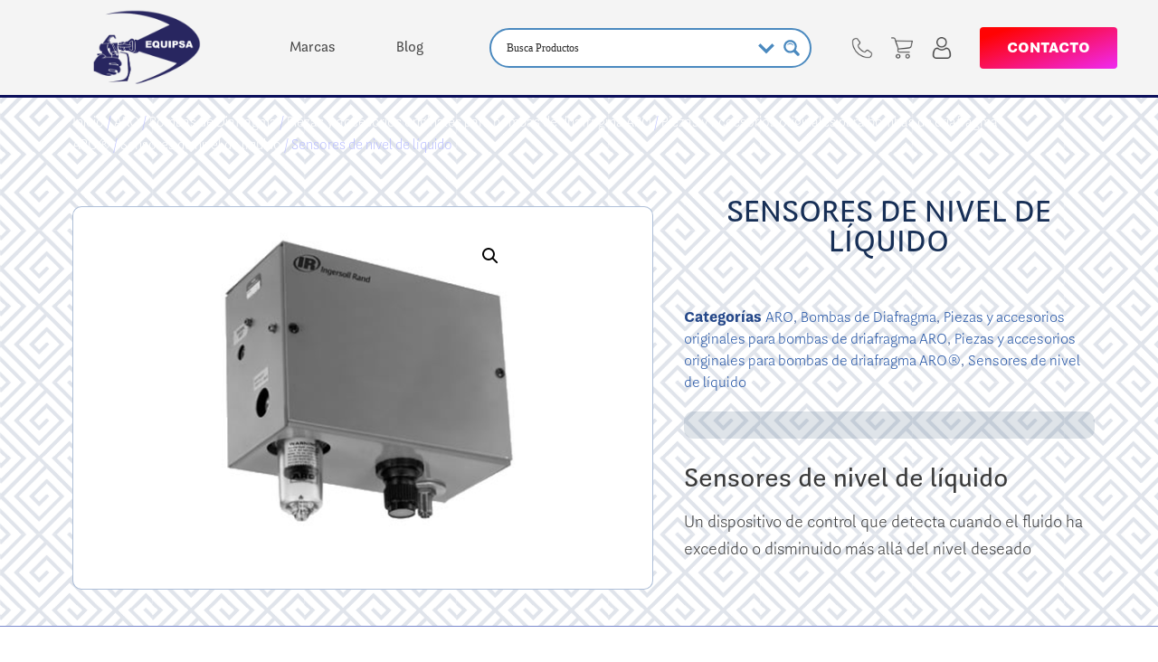

--- FILE ---
content_type: text/html; charset=UTF-8
request_url: https://equipsa.mx/producto/sensores-de-nivel-de-liquido-2/
body_size: 29148
content:
<!doctype html>
<html lang="es" prefix="og: https://ogp.me/ns#">
<head>
	<meta charset="UTF-8">
	<meta name="viewport" content="width=device-width, initial-scale=1">
	<link rel="profile" href="https://gmpg.org/xfn/11">
	<script type='text/javascript' id='asp-61e0c9ea-js-before'>if ( typeof window.ASP == 'undefined') { window.ASP = {wp_rocket_exception: "DOMContentLoaded", ajaxurl: "https:\/\/equipsa.mx\/wp-admin\/admin-ajax.php", backend_ajaxurl: "https:\/\/equipsa.mx\/wp-admin\/admin-ajax.php", asp_url: "https:\/\/equipsa.mx\/wp-content\/plugins\/ajax-search-pro\/", upload_url: "https:\/\/equipsa.mx\/wp-content\/uploads\/asp_upload\/", detect_ajax: 1, media_query: "zhALHQ", version: 5065, pageHTML: "", additional_scripts: [{"handle":"wd-asp-ajaxsearchpro","path":"\/home\/equipsaw\/public_html\/wp-content\/plugins\/ajax-search-pro\/js\/min\/plugin\/merged\/asp.js","src":"https:\/\/equipsa.mx\/wp-content\/plugins\/ajax-search-pro\/js\/min\/plugin\/merged\/asp.js","prereq":false}], script_async_load: false, font_url: "https:\/\/equipsa.mx\/wp-content\/plugins\/ajax-search-pro\/css\/fonts\/icons\/icons2.woff2", init_only_in_viewport: false, highlight: {"enabled":false,"data":[]}, debug: false, instances: {}, analytics: {"method":0,"tracking_id":"","event":{"focus":{"active":1,"action":"focus","category":"ASP {search_id} | {search_name}","label":"Input focus","value":"1"},"search_start":{"active":0,"action":"search_start","category":"ASP {search_id} | {search_name}","label":"Phrase: {phrase}","value":"1"},"search_end":{"active":1,"action":"search_end","category":"ASP {search_id} | {search_name}","label":"{phrase} | {results_count}","value":"1"},"magnifier":{"active":1,"action":"magnifier","category":"ASP {search_id} | {search_name}","label":"Magnifier clicked","value":"1"},"return":{"active":1,"action":"return","category":"ASP {search_id} | {search_name}","label":"Return button pressed","value":"1"},"try_this":{"active":1,"action":"try_this","category":"ASP {search_id} | {search_name}","label":"Try this click | {phrase}","value":"1"},"facet_change":{"active":0,"action":"facet_change","category":"ASP {search_id} | {search_name}","label":"{option_label} | {option_value}","value":"1"},"result_click":{"active":1,"action":"result_click","category":"ASP {search_id} | {search_name}","label":"{result_title} | {result_url}","value":"1"}}}}};</script>	<style>img:is([sizes="auto" i], [sizes^="auto," i]) { contain-intrinsic-size: 3000px 1500px }</style>
	
<!-- Optimización para motores de búsqueda de Rank Math -  https://rankmath.com/ -->
<title>Sensores de nivel de líquido - Equipsa Graco</title>
<meta name="description" content="Sensores de nivel de líquido Un dispositivo de control que detecta cuando el fluido ha excedido o disminuido más allá del nivel deseado"/>
<meta name="robots" content="index, follow, max-snippet:-1, max-video-preview:-1, max-image-preview:large"/>
<link rel="canonical" href="https://equipsa.mx/producto/sensores-de-nivel-de-liquido-2/" />
<meta property="og:locale" content="es_ES" />
<meta property="og:type" content="product" />
<meta property="og:title" content="Sensores de nivel de líquido - Equipsa Graco" />
<meta property="og:description" content="Sensores de nivel de líquido Un dispositivo de control que detecta cuando el fluido ha excedido o disminuido más allá del nivel deseado" />
<meta property="og:url" content="https://equipsa.mx/producto/sensores-de-nivel-de-liquido-2/" />
<meta property="og:site_name" content="Equipsa Graco" />
<meta property="og:updated_time" content="2023-08-22T14:29:03-06:00" />
<meta property="og:image" content="https://equipsa.mx/wp-content/uploads/2023/08/Sensores-de-nivel-de-liquido-1.png" />
<meta property="og:image:secure_url" content="https://equipsa.mx/wp-content/uploads/2023/08/Sensores-de-nivel-de-liquido-1.png" />
<meta property="og:image:width" content="360" />
<meta property="og:image:height" content="360" />
<meta property="og:image:alt" content="Sensores de nivel de líquido" />
<meta property="og:image:type" content="image/png" />
<meta property="product:price:currency" content="MXN" />
<meta property="product:availability" content="instock" />
<meta name="twitter:card" content="summary_large_image" />
<meta name="twitter:title" content="Sensores de nivel de líquido - Equipsa Graco" />
<meta name="twitter:description" content="Sensores de nivel de líquido Un dispositivo de control que detecta cuando el fluido ha excedido o disminuido más allá del nivel deseado" />
<meta name="twitter:image" content="https://equipsa.mx/wp-content/uploads/2023/08/Sensores-de-nivel-de-liquido-1.png" />
<meta name="twitter:label1" content="Precio" />
<meta name="twitter:data1" content="&#036;0.00" />
<meta name="twitter:label2" content="Disponibilidad" />
<meta name="twitter:data2" content="Disponible para reserva" />
<script type="application/ld+json" class="rank-math-schema">{"@context":"https://schema.org","@graph":[{"@type":"Organization","@id":"https://equipsa.mx/#organization","name":"Equipsa","url":"https://equipsa.mx","sameAs":["https://www.facebook.com/equipsagraco/"],"logo":{"@type":"ImageObject","@id":"https://equipsa.mx/#logo","url":"https://equipsa.mx/wp-content/uploads/2015/11/Logo-Equipsa-azul.png","contentUrl":"https://equipsa.mx/wp-content/uploads/2015/11/Logo-Equipsa-azul.png","caption":"Equipsa","inLanguage":"es","width":"281","height":"200"}},{"@type":"WebSite","@id":"https://equipsa.mx/#website","url":"https://equipsa.mx","name":"Equipsa","publisher":{"@id":"https://equipsa.mx/#organization"},"inLanguage":"es"},{"@type":"ImageObject","@id":"https://equipsa.mx/wp-content/uploads/2023/08/Sensores-de-nivel-de-liquido-1.png","url":"https://equipsa.mx/wp-content/uploads/2023/08/Sensores-de-nivel-de-liquido-1.png","width":"360","height":"360","inLanguage":"es"},{"@type":"ItemPage","@id":"https://equipsa.mx/producto/sensores-de-nivel-de-liquido-2/#webpage","url":"https://equipsa.mx/producto/sensores-de-nivel-de-liquido-2/","name":"Sensores de nivel de l\u00edquido - Equipsa Graco","datePublished":"2023-08-22T14:14:21-06:00","dateModified":"2023-08-22T14:29:03-06:00","isPartOf":{"@id":"https://equipsa.mx/#website"},"primaryImageOfPage":{"@id":"https://equipsa.mx/wp-content/uploads/2023/08/Sensores-de-nivel-de-liquido-1.png"},"inLanguage":"es"},{"@type":"Product","name":"Sensores de nivel de l\u00edquido - Equipsa Graco","description":"Sensores de nivel de l\u00edquido Un dispositivo de control que detecta cuando el fluido ha excedido o disminuido m\u00e1s all\u00e1 del nivel deseado","category":"ARO","mainEntityOfPage":{"@id":"https://equipsa.mx/producto/sensores-de-nivel-de-liquido-2/#webpage"},"image":[{"@type":"ImageObject","url":"https://equipsa.mx/wp-content/uploads/2023/08/Sensores-de-nivel-de-liquido-1.png","height":"360","width":"360"}],"@id":"https://equipsa.mx/producto/sensores-de-nivel-de-liquido-2/#richSnippet"}]}</script>
<!-- /Plugin Rank Math WordPress SEO -->

<link rel='dns-prefetch' href='//www.googletagmanager.com' />
<link rel='dns-prefetch' href='//maxcdn.bootstrapcdn.com' />
<link rel="alternate" type="application/rss+xml" title="Equipsa Graco &raquo; Feed" href="https://equipsa.mx/feed/" />
<link rel="alternate" type="application/rss+xml" title="Equipsa Graco &raquo; Feed de los comentarios" href="https://equipsa.mx/comments/feed/" />
<script>
window._wpemojiSettings = {"baseUrl":"https:\/\/s.w.org\/images\/core\/emoji\/16.0.1\/72x72\/","ext":".png","svgUrl":"https:\/\/s.w.org\/images\/core\/emoji\/16.0.1\/svg\/","svgExt":".svg","source":{"concatemoji":"https:\/\/equipsa.mx\/wp-includes\/js\/wp-emoji-release.min.js?ver=6.8.3"}};
/*! This file is auto-generated */
!function(s,n){var o,i,e;function c(e){try{var t={supportTests:e,timestamp:(new Date).valueOf()};sessionStorage.setItem(o,JSON.stringify(t))}catch(e){}}function p(e,t,n){e.clearRect(0,0,e.canvas.width,e.canvas.height),e.fillText(t,0,0);var t=new Uint32Array(e.getImageData(0,0,e.canvas.width,e.canvas.height).data),a=(e.clearRect(0,0,e.canvas.width,e.canvas.height),e.fillText(n,0,0),new Uint32Array(e.getImageData(0,0,e.canvas.width,e.canvas.height).data));return t.every(function(e,t){return e===a[t]})}function u(e,t){e.clearRect(0,0,e.canvas.width,e.canvas.height),e.fillText(t,0,0);for(var n=e.getImageData(16,16,1,1),a=0;a<n.data.length;a++)if(0!==n.data[a])return!1;return!0}function f(e,t,n,a){switch(t){case"flag":return n(e,"\ud83c\udff3\ufe0f\u200d\u26a7\ufe0f","\ud83c\udff3\ufe0f\u200b\u26a7\ufe0f")?!1:!n(e,"\ud83c\udde8\ud83c\uddf6","\ud83c\udde8\u200b\ud83c\uddf6")&&!n(e,"\ud83c\udff4\udb40\udc67\udb40\udc62\udb40\udc65\udb40\udc6e\udb40\udc67\udb40\udc7f","\ud83c\udff4\u200b\udb40\udc67\u200b\udb40\udc62\u200b\udb40\udc65\u200b\udb40\udc6e\u200b\udb40\udc67\u200b\udb40\udc7f");case"emoji":return!a(e,"\ud83e\udedf")}return!1}function g(e,t,n,a){var r="undefined"!=typeof WorkerGlobalScope&&self instanceof WorkerGlobalScope?new OffscreenCanvas(300,150):s.createElement("canvas"),o=r.getContext("2d",{willReadFrequently:!0}),i=(o.textBaseline="top",o.font="600 32px Arial",{});return e.forEach(function(e){i[e]=t(o,e,n,a)}),i}function t(e){var t=s.createElement("script");t.src=e,t.defer=!0,s.head.appendChild(t)}"undefined"!=typeof Promise&&(o="wpEmojiSettingsSupports",i=["flag","emoji"],n.supports={everything:!0,everythingExceptFlag:!0},e=new Promise(function(e){s.addEventListener("DOMContentLoaded",e,{once:!0})}),new Promise(function(t){var n=function(){try{var e=JSON.parse(sessionStorage.getItem(o));if("object"==typeof e&&"number"==typeof e.timestamp&&(new Date).valueOf()<e.timestamp+604800&&"object"==typeof e.supportTests)return e.supportTests}catch(e){}return null}();if(!n){if("undefined"!=typeof Worker&&"undefined"!=typeof OffscreenCanvas&&"undefined"!=typeof URL&&URL.createObjectURL&&"undefined"!=typeof Blob)try{var e="postMessage("+g.toString()+"("+[JSON.stringify(i),f.toString(),p.toString(),u.toString()].join(",")+"));",a=new Blob([e],{type:"text/javascript"}),r=new Worker(URL.createObjectURL(a),{name:"wpTestEmojiSupports"});return void(r.onmessage=function(e){c(n=e.data),r.terminate(),t(n)})}catch(e){}c(n=g(i,f,p,u))}t(n)}).then(function(e){for(var t in e)n.supports[t]=e[t],n.supports.everything=n.supports.everything&&n.supports[t],"flag"!==t&&(n.supports.everythingExceptFlag=n.supports.everythingExceptFlag&&n.supports[t]);n.supports.everythingExceptFlag=n.supports.everythingExceptFlag&&!n.supports.flag,n.DOMReady=!1,n.readyCallback=function(){n.DOMReady=!0}}).then(function(){return e}).then(function(){var e;n.supports.everything||(n.readyCallback(),(e=n.source||{}).concatemoji?t(e.concatemoji):e.wpemoji&&e.twemoji&&(t(e.twemoji),t(e.wpemoji)))}))}((window,document),window._wpemojiSettings);
</script>
<link rel="stylesheet" type="text/css" href="https://use.typekit.net/dws5msq.css"><style id='wp-emoji-styles-inline-css'>

	img.wp-smiley, img.emoji {
		display: inline !important;
		border: none !important;
		box-shadow: none !important;
		height: 1em !important;
		width: 1em !important;
		margin: 0 0.07em !important;
		vertical-align: -0.1em !important;
		background: none !important;
		padding: 0 !important;
	}
</style>
<link rel='stylesheet' id='wp-block-library-css' href='https://equipsa.mx/wp-includes/css/dist/block-library/style.min.css?ver=6.8.3' media='all' />
<style id='global-styles-inline-css'>
:root{--wp--preset--aspect-ratio--square: 1;--wp--preset--aspect-ratio--4-3: 4/3;--wp--preset--aspect-ratio--3-4: 3/4;--wp--preset--aspect-ratio--3-2: 3/2;--wp--preset--aspect-ratio--2-3: 2/3;--wp--preset--aspect-ratio--16-9: 16/9;--wp--preset--aspect-ratio--9-16: 9/16;--wp--preset--color--black: #000000;--wp--preset--color--cyan-bluish-gray: #abb8c3;--wp--preset--color--white: #ffffff;--wp--preset--color--pale-pink: #f78da7;--wp--preset--color--vivid-red: #cf2e2e;--wp--preset--color--luminous-vivid-orange: #ff6900;--wp--preset--color--luminous-vivid-amber: #fcb900;--wp--preset--color--light-green-cyan: #7bdcb5;--wp--preset--color--vivid-green-cyan: #00d084;--wp--preset--color--pale-cyan-blue: #8ed1fc;--wp--preset--color--vivid-cyan-blue: #0693e3;--wp--preset--color--vivid-purple: #9b51e0;--wp--preset--gradient--vivid-cyan-blue-to-vivid-purple: linear-gradient(135deg,rgba(6,147,227,1) 0%,rgb(155,81,224) 100%);--wp--preset--gradient--light-green-cyan-to-vivid-green-cyan: linear-gradient(135deg,rgb(122,220,180) 0%,rgb(0,208,130) 100%);--wp--preset--gradient--luminous-vivid-amber-to-luminous-vivid-orange: linear-gradient(135deg,rgba(252,185,0,1) 0%,rgba(255,105,0,1) 100%);--wp--preset--gradient--luminous-vivid-orange-to-vivid-red: linear-gradient(135deg,rgba(255,105,0,1) 0%,rgb(207,46,46) 100%);--wp--preset--gradient--very-light-gray-to-cyan-bluish-gray: linear-gradient(135deg,rgb(238,238,238) 0%,rgb(169,184,195) 100%);--wp--preset--gradient--cool-to-warm-spectrum: linear-gradient(135deg,rgb(74,234,220) 0%,rgb(151,120,209) 20%,rgb(207,42,186) 40%,rgb(238,44,130) 60%,rgb(251,105,98) 80%,rgb(254,248,76) 100%);--wp--preset--gradient--blush-light-purple: linear-gradient(135deg,rgb(255,206,236) 0%,rgb(152,150,240) 100%);--wp--preset--gradient--blush-bordeaux: linear-gradient(135deg,rgb(254,205,165) 0%,rgb(254,45,45) 50%,rgb(107,0,62) 100%);--wp--preset--gradient--luminous-dusk: linear-gradient(135deg,rgb(255,203,112) 0%,rgb(199,81,192) 50%,rgb(65,88,208) 100%);--wp--preset--gradient--pale-ocean: linear-gradient(135deg,rgb(255,245,203) 0%,rgb(182,227,212) 50%,rgb(51,167,181) 100%);--wp--preset--gradient--electric-grass: linear-gradient(135deg,rgb(202,248,128) 0%,rgb(113,206,126) 100%);--wp--preset--gradient--midnight: linear-gradient(135deg,rgb(2,3,129) 0%,rgb(40,116,252) 100%);--wp--preset--font-size--small: 13px;--wp--preset--font-size--medium: 20px;--wp--preset--font-size--large: 36px;--wp--preset--font-size--x-large: 42px;--wp--preset--spacing--20: 0.44rem;--wp--preset--spacing--30: 0.67rem;--wp--preset--spacing--40: 1rem;--wp--preset--spacing--50: 1.5rem;--wp--preset--spacing--60: 2.25rem;--wp--preset--spacing--70: 3.38rem;--wp--preset--spacing--80: 5.06rem;--wp--preset--shadow--natural: 6px 6px 9px rgba(0, 0, 0, 0.2);--wp--preset--shadow--deep: 12px 12px 50px rgba(0, 0, 0, 0.4);--wp--preset--shadow--sharp: 6px 6px 0px rgba(0, 0, 0, 0.2);--wp--preset--shadow--outlined: 6px 6px 0px -3px rgba(255, 255, 255, 1), 6px 6px rgba(0, 0, 0, 1);--wp--preset--shadow--crisp: 6px 6px 0px rgba(0, 0, 0, 1);}:root { --wp--style--global--content-size: 800px;--wp--style--global--wide-size: 1200px; }:where(body) { margin: 0; }.wp-site-blocks > .alignleft { float: left; margin-right: 2em; }.wp-site-blocks > .alignright { float: right; margin-left: 2em; }.wp-site-blocks > .aligncenter { justify-content: center; margin-left: auto; margin-right: auto; }:where(.wp-site-blocks) > * { margin-block-start: 24px; margin-block-end: 0; }:where(.wp-site-blocks) > :first-child { margin-block-start: 0; }:where(.wp-site-blocks) > :last-child { margin-block-end: 0; }:root { --wp--style--block-gap: 24px; }:root :where(.is-layout-flow) > :first-child{margin-block-start: 0;}:root :where(.is-layout-flow) > :last-child{margin-block-end: 0;}:root :where(.is-layout-flow) > *{margin-block-start: 24px;margin-block-end: 0;}:root :where(.is-layout-constrained) > :first-child{margin-block-start: 0;}:root :where(.is-layout-constrained) > :last-child{margin-block-end: 0;}:root :where(.is-layout-constrained) > *{margin-block-start: 24px;margin-block-end: 0;}:root :where(.is-layout-flex){gap: 24px;}:root :where(.is-layout-grid){gap: 24px;}.is-layout-flow > .alignleft{float: left;margin-inline-start: 0;margin-inline-end: 2em;}.is-layout-flow > .alignright{float: right;margin-inline-start: 2em;margin-inline-end: 0;}.is-layout-flow > .aligncenter{margin-left: auto !important;margin-right: auto !important;}.is-layout-constrained > .alignleft{float: left;margin-inline-start: 0;margin-inline-end: 2em;}.is-layout-constrained > .alignright{float: right;margin-inline-start: 2em;margin-inline-end: 0;}.is-layout-constrained > .aligncenter{margin-left: auto !important;margin-right: auto !important;}.is-layout-constrained > :where(:not(.alignleft):not(.alignright):not(.alignfull)){max-width: var(--wp--style--global--content-size);margin-left: auto !important;margin-right: auto !important;}.is-layout-constrained > .alignwide{max-width: var(--wp--style--global--wide-size);}body .is-layout-flex{display: flex;}.is-layout-flex{flex-wrap: wrap;align-items: center;}.is-layout-flex > :is(*, div){margin: 0;}body .is-layout-grid{display: grid;}.is-layout-grid > :is(*, div){margin: 0;}body{padding-top: 0px;padding-right: 0px;padding-bottom: 0px;padding-left: 0px;}a:where(:not(.wp-element-button)){text-decoration: underline;}:root :where(.wp-element-button, .wp-block-button__link){background-color: #32373c;border-width: 0;color: #fff;font-family: inherit;font-size: inherit;line-height: inherit;padding: calc(0.667em + 2px) calc(1.333em + 2px);text-decoration: none;}.has-black-color{color: var(--wp--preset--color--black) !important;}.has-cyan-bluish-gray-color{color: var(--wp--preset--color--cyan-bluish-gray) !important;}.has-white-color{color: var(--wp--preset--color--white) !important;}.has-pale-pink-color{color: var(--wp--preset--color--pale-pink) !important;}.has-vivid-red-color{color: var(--wp--preset--color--vivid-red) !important;}.has-luminous-vivid-orange-color{color: var(--wp--preset--color--luminous-vivid-orange) !important;}.has-luminous-vivid-amber-color{color: var(--wp--preset--color--luminous-vivid-amber) !important;}.has-light-green-cyan-color{color: var(--wp--preset--color--light-green-cyan) !important;}.has-vivid-green-cyan-color{color: var(--wp--preset--color--vivid-green-cyan) !important;}.has-pale-cyan-blue-color{color: var(--wp--preset--color--pale-cyan-blue) !important;}.has-vivid-cyan-blue-color{color: var(--wp--preset--color--vivid-cyan-blue) !important;}.has-vivid-purple-color{color: var(--wp--preset--color--vivid-purple) !important;}.has-black-background-color{background-color: var(--wp--preset--color--black) !important;}.has-cyan-bluish-gray-background-color{background-color: var(--wp--preset--color--cyan-bluish-gray) !important;}.has-white-background-color{background-color: var(--wp--preset--color--white) !important;}.has-pale-pink-background-color{background-color: var(--wp--preset--color--pale-pink) !important;}.has-vivid-red-background-color{background-color: var(--wp--preset--color--vivid-red) !important;}.has-luminous-vivid-orange-background-color{background-color: var(--wp--preset--color--luminous-vivid-orange) !important;}.has-luminous-vivid-amber-background-color{background-color: var(--wp--preset--color--luminous-vivid-amber) !important;}.has-light-green-cyan-background-color{background-color: var(--wp--preset--color--light-green-cyan) !important;}.has-vivid-green-cyan-background-color{background-color: var(--wp--preset--color--vivid-green-cyan) !important;}.has-pale-cyan-blue-background-color{background-color: var(--wp--preset--color--pale-cyan-blue) !important;}.has-vivid-cyan-blue-background-color{background-color: var(--wp--preset--color--vivid-cyan-blue) !important;}.has-vivid-purple-background-color{background-color: var(--wp--preset--color--vivid-purple) !important;}.has-black-border-color{border-color: var(--wp--preset--color--black) !important;}.has-cyan-bluish-gray-border-color{border-color: var(--wp--preset--color--cyan-bluish-gray) !important;}.has-white-border-color{border-color: var(--wp--preset--color--white) !important;}.has-pale-pink-border-color{border-color: var(--wp--preset--color--pale-pink) !important;}.has-vivid-red-border-color{border-color: var(--wp--preset--color--vivid-red) !important;}.has-luminous-vivid-orange-border-color{border-color: var(--wp--preset--color--luminous-vivid-orange) !important;}.has-luminous-vivid-amber-border-color{border-color: var(--wp--preset--color--luminous-vivid-amber) !important;}.has-light-green-cyan-border-color{border-color: var(--wp--preset--color--light-green-cyan) !important;}.has-vivid-green-cyan-border-color{border-color: var(--wp--preset--color--vivid-green-cyan) !important;}.has-pale-cyan-blue-border-color{border-color: var(--wp--preset--color--pale-cyan-blue) !important;}.has-vivid-cyan-blue-border-color{border-color: var(--wp--preset--color--vivid-cyan-blue) !important;}.has-vivid-purple-border-color{border-color: var(--wp--preset--color--vivid-purple) !important;}.has-vivid-cyan-blue-to-vivid-purple-gradient-background{background: var(--wp--preset--gradient--vivid-cyan-blue-to-vivid-purple) !important;}.has-light-green-cyan-to-vivid-green-cyan-gradient-background{background: var(--wp--preset--gradient--light-green-cyan-to-vivid-green-cyan) !important;}.has-luminous-vivid-amber-to-luminous-vivid-orange-gradient-background{background: var(--wp--preset--gradient--luminous-vivid-amber-to-luminous-vivid-orange) !important;}.has-luminous-vivid-orange-to-vivid-red-gradient-background{background: var(--wp--preset--gradient--luminous-vivid-orange-to-vivid-red) !important;}.has-very-light-gray-to-cyan-bluish-gray-gradient-background{background: var(--wp--preset--gradient--very-light-gray-to-cyan-bluish-gray) !important;}.has-cool-to-warm-spectrum-gradient-background{background: var(--wp--preset--gradient--cool-to-warm-spectrum) !important;}.has-blush-light-purple-gradient-background{background: var(--wp--preset--gradient--blush-light-purple) !important;}.has-blush-bordeaux-gradient-background{background: var(--wp--preset--gradient--blush-bordeaux) !important;}.has-luminous-dusk-gradient-background{background: var(--wp--preset--gradient--luminous-dusk) !important;}.has-pale-ocean-gradient-background{background: var(--wp--preset--gradient--pale-ocean) !important;}.has-electric-grass-gradient-background{background: var(--wp--preset--gradient--electric-grass) !important;}.has-midnight-gradient-background{background: var(--wp--preset--gradient--midnight) !important;}.has-small-font-size{font-size: var(--wp--preset--font-size--small) !important;}.has-medium-font-size{font-size: var(--wp--preset--font-size--medium) !important;}.has-large-font-size{font-size: var(--wp--preset--font-size--large) !important;}.has-x-large-font-size{font-size: var(--wp--preset--font-size--x-large) !important;}
:root :where(.wp-block-pullquote){font-size: 1.5em;line-height: 1.6;}
</style>
<link rel='stylesheet' id='afrfq-front-css' href='https://equipsa.mx/wp-content/plugins/woocommerce-request-a-quote/assets/css/afrfq_front.css?ver=1.1' media='all' />
<link rel='stylesheet' id='afrfq-font-awesom-css' href='https://maxcdn.bootstrapcdn.com/font-awesome/4.5.0/css/font-awesome.css?ver=4.5.0' media='all' />
<link rel='stylesheet' id='dashicons-css' href='https://equipsa.mx/wp-includes/css/dashicons.min.css?ver=6.8.3' media='all' />
<link rel='stylesheet' id='photoswipe-css' href='https://equipsa.mx/wp-content/plugins/woocommerce/assets/css/photoswipe/photoswipe.min.css?ver=10.3.6' media='all' />
<link rel='stylesheet' id='photoswipe-default-skin-css' href='https://equipsa.mx/wp-content/plugins/woocommerce/assets/css/photoswipe/default-skin/default-skin.min.css?ver=10.3.6' media='all' />
<link rel='stylesheet' id='woocommerce-layout-css' href='https://equipsa.mx/wp-content/plugins/woocommerce/assets/css/woocommerce-layout.css?ver=10.3.6' media='all' />
<link rel='stylesheet' id='woocommerce-smallscreen-css' href='https://equipsa.mx/wp-content/plugins/woocommerce/assets/css/woocommerce-smallscreen.css?ver=10.3.6' media='only screen and (max-width: 768px)' />
<link rel='stylesheet' id='woocommerce-general-css' href='https://equipsa.mx/wp-content/plugins/woocommerce/assets/css/woocommerce.css?ver=10.3.6' media='all' />
<style id='woocommerce-inline-inline-css'>
.woocommerce form .form-row .required { visibility: visible; }
</style>
<link rel='stylesheet' id='brands-styles-css' href='https://equipsa.mx/wp-content/plugins/woocommerce/assets/css/brands.css?ver=10.3.6' media='all' />
<link rel='stylesheet' id='hello-elementor-css' href='https://equipsa.mx/wp-content/themes/hello-elementor/assets/css/reset.css?ver=3.4.4' media='all' />
<link rel='stylesheet' id='hello-elementor-theme-style-css' href='https://equipsa.mx/wp-content/themes/hello-elementor/assets/css/theme.css?ver=3.4.4' media='all' />
<link rel='stylesheet' id='hello-elementor-header-footer-css' href='https://equipsa.mx/wp-content/themes/hello-elementor/assets/css/header-footer.css?ver=3.4.4' media='all' />
<link rel='stylesheet' id='elementor-frontend-css' href='https://equipsa.mx/wp-content/plugins/elementor/assets/css/frontend.min.css?ver=3.33.2' media='all' />
<link rel='stylesheet' id='elementor-post-160687-css' href='https://equipsa.mx/wp-content/uploads/elementor/css/post-160687.css?ver=1768299894' media='all' />
<link rel='stylesheet' id='widget-image-css' href='https://equipsa.mx/wp-content/plugins/elementor/assets/css/widget-image.min.css?ver=3.33.2' media='all' />
<link rel='stylesheet' id='e-sticky-css' href='https://equipsa.mx/wp-content/plugins/elementor-pro/assets/css/modules/sticky.min.css?ver=3.33.2' media='all' />
<link rel='stylesheet' id='widget-nav-menu-css' href='https://equipsa.mx/wp-content/plugins/elementor-pro/assets/css/widget-nav-menu.min.css?ver=3.33.2' media='all' />
<link rel='stylesheet' id='widget-heading-css' href='https://equipsa.mx/wp-content/plugins/elementor/assets/css/widget-heading.min.css?ver=3.33.2' media='all' />
<link rel='stylesheet' id='widget-woocommerce-product-images-css' href='https://equipsa.mx/wp-content/plugins/elementor-pro/assets/css/widget-woocommerce-product-images.min.css?ver=3.33.2' media='all' />
<link rel='stylesheet' id='widget-woocommerce-product-price-css' href='https://equipsa.mx/wp-content/plugins/elementor-pro/assets/css/widget-woocommerce-product-price.min.css?ver=3.33.2' media='all' />
<link rel='stylesheet' id='widget-woocommerce-product-meta-css' href='https://equipsa.mx/wp-content/plugins/elementor-pro/assets/css/widget-woocommerce-product-meta.min.css?ver=3.33.2' media='all' />
<link rel='stylesheet' id='widget-woocommerce-product-add-to-cart-css' href='https://equipsa.mx/wp-content/plugins/elementor-pro/assets/css/widget-woocommerce-product-add-to-cart.min.css?ver=3.33.2' media='all' />
<link rel='stylesheet' id='widget-woocommerce-product-data-tabs-css' href='https://equipsa.mx/wp-content/plugins/elementor-pro/assets/css/widget-woocommerce-product-data-tabs.min.css?ver=3.33.2' media='all' />
<link rel='stylesheet' id='widget-icon-list-css' href='https://equipsa.mx/wp-content/plugins/elementor/assets/css/widget-icon-list.min.css?ver=3.33.2' media='all' />
<link rel='stylesheet' id='e-popup-css' href='https://equipsa.mx/wp-content/plugins/elementor-pro/assets/css/conditionals/popup.min.css?ver=3.33.2' media='all' />
<link rel='stylesheet' id='elementor-icons-css' href='https://equipsa.mx/wp-content/plugins/elementor/assets/lib/eicons/css/elementor-icons.min.css?ver=5.44.0' media='all' />
<link rel='stylesheet' id='elementor-post-161270-css' href='https://equipsa.mx/wp-content/uploads/elementor/css/post-161270.css?ver=1768299895' media='all' />
<link rel='stylesheet' id='elementor-post-161273-css' href='https://equipsa.mx/wp-content/uploads/elementor/css/post-161273.css?ver=1768299895' media='all' />
<link rel='stylesheet' id='elementor-post-50394-css' href='https://equipsa.mx/wp-content/uploads/elementor/css/post-50394.css?ver=1768299895' media='all' />
<link rel='stylesheet' id='elementor-post-49954-css' href='https://equipsa.mx/wp-content/uploads/elementor/css/post-49954.css?ver=1768299895' media='all' />
<link rel='stylesheet' id='elementor-icons-shared-0-css' href='https://equipsa.mx/wp-content/plugins/elementor/assets/lib/font-awesome/css/fontawesome.min.css?ver=5.15.3' media='all' />
<link rel='stylesheet' id='elementor-icons-fa-solid-css' href='https://equipsa.mx/wp-content/plugins/elementor/assets/lib/font-awesome/css/solid.min.css?ver=5.15.3' media='all' />
<script src="https://equipsa.mx/wp-includes/js/jquery/jquery.min.js?ver=3.7.1" id="jquery-core-js"></script>
<script src="https://equipsa.mx/wp-includes/js/jquery/jquery-migrate.min.js?ver=3.4.1" id="jquery-migrate-js"></script>
<script src="https://equipsa.mx/wp-content/plugins/woocommerce/assets/js/jquery-blockui/jquery.blockUI.min.js?ver=2.7.0-wc.10.3.6" id="wc-jquery-blockui-js" defer data-wp-strategy="defer"></script>
<script id="wc-add-to-cart-js-extra">
var wc_add_to_cart_params = {"ajax_url":"\/wp-admin\/admin-ajax.php","wc_ajax_url":"\/?wc-ajax=%%endpoint%%","i18n_view_cart":"Ver carrito","cart_url":"https:\/\/equipsa.mx\/tienda\/carro\/","is_cart":"","cart_redirect_after_add":"no"};
</script>
<script src="https://equipsa.mx/wp-content/plugins/woocommerce/assets/js/frontend/add-to-cart.min.js?ver=10.3.6" id="wc-add-to-cart-js" defer data-wp-strategy="defer"></script>
<script src="https://equipsa.mx/wp-content/plugins/woocommerce/assets/js/zoom/jquery.zoom.min.js?ver=1.7.21-wc.10.3.6" id="wc-zoom-js" defer data-wp-strategy="defer"></script>
<script src="https://equipsa.mx/wp-content/plugins/woocommerce/assets/js/flexslider/jquery.flexslider.min.js?ver=2.7.2-wc.10.3.6" id="wc-flexslider-js" defer data-wp-strategy="defer"></script>
<script src="https://equipsa.mx/wp-content/plugins/woocommerce/assets/js/photoswipe/photoswipe.min.js?ver=4.1.1-wc.10.3.6" id="wc-photoswipe-js" defer data-wp-strategy="defer"></script>
<script src="https://equipsa.mx/wp-content/plugins/woocommerce/assets/js/photoswipe/photoswipe-ui-default.min.js?ver=4.1.1-wc.10.3.6" id="wc-photoswipe-ui-default-js" defer data-wp-strategy="defer"></script>
<script id="wc-single-product-js-extra">
var wc_single_product_params = {"i18n_required_rating_text":"Por favor elige una puntuaci\u00f3n","i18n_rating_options":["1 de 5 estrellas","2 de 5 estrellas","3 de 5 estrellas","4 de 5 estrellas","5 de 5 estrellas"],"i18n_product_gallery_trigger_text":"Ver galer\u00eda de im\u00e1genes a pantalla completa","review_rating_required":"yes","flexslider":{"rtl":false,"animation":"slide","smoothHeight":true,"directionNav":false,"controlNav":"thumbnails","slideshow":false,"animationSpeed":500,"animationLoop":false,"allowOneSlide":false},"zoom_enabled":"1","zoom_options":[],"photoswipe_enabled":"1","photoswipe_options":{"shareEl":false,"closeOnScroll":false,"history":false,"hideAnimationDuration":0,"showAnimationDuration":0},"flexslider_enabled":"1"};
</script>
<script src="https://equipsa.mx/wp-content/plugins/woocommerce/assets/js/frontend/single-product.min.js?ver=10.3.6" id="wc-single-product-js" defer data-wp-strategy="defer"></script>
<script src="https://equipsa.mx/wp-content/plugins/woocommerce/assets/js/js-cookie/js.cookie.min.js?ver=2.1.4-wc.10.3.6" id="wc-js-cookie-js" defer data-wp-strategy="defer"></script>
<script id="woocommerce-js-extra">
var woocommerce_params = {"ajax_url":"\/wp-admin\/admin-ajax.php","wc_ajax_url":"\/?wc-ajax=%%endpoint%%","i18n_password_show":"Mostrar contrase\u00f1a","i18n_password_hide":"Ocultar contrase\u00f1a"};
</script>
<script src="https://equipsa.mx/wp-content/plugins/woocommerce/assets/js/frontend/woocommerce.min.js?ver=10.3.6" id="woocommerce-js" defer data-wp-strategy="defer"></script>

<!-- Fragmento de código de la etiqueta de Google (gtag.js) añadida por Site Kit -->
<!-- Fragmento de código de Google Analytics añadido por Site Kit -->
<script src="https://www.googletagmanager.com/gtag/js?id=G-F059QF0Y5G" id="google_gtagjs-js" async></script>
<script id="google_gtagjs-js-after">
window.dataLayer = window.dataLayer || [];function gtag(){dataLayer.push(arguments);}
gtag("set","linker",{"domains":["equipsa.mx"]});
gtag("js", new Date());
gtag("set", "developer_id.dZTNiMT", true);
gtag("config", "G-F059QF0Y5G");
</script>
<link rel="https://api.w.org/" href="https://equipsa.mx/wp-json/" /><link rel="alternate" title="JSON" type="application/json" href="https://equipsa.mx/wp-json/wp/v2/product/237124" /><link rel="EditURI" type="application/rsd+xml" title="RSD" href="https://equipsa.mx/xmlrpc.php?rsd" />
<meta name="generator" content="WordPress 6.8.3" />
<link rel='shortlink' href='https://equipsa.mx/?p=237124' />
<link rel="alternate" title="oEmbed (JSON)" type="application/json+oembed" href="https://equipsa.mx/wp-json/oembed/1.0/embed?url=https%3A%2F%2Fequipsa.mx%2Fproducto%2Fsensores-de-nivel-de-liquido-2%2F" />
<link rel="alternate" title="oEmbed (XML)" type="text/xml+oembed" href="https://equipsa.mx/wp-json/oembed/1.0/embed?url=https%3A%2F%2Fequipsa.mx%2Fproducto%2Fsensores-de-nivel-de-liquido-2%2F&#038;format=xml" />
<meta name="generator" content="Site Kit by Google 1.170.0" />		<script type="text/javascript">
				(function(c,l,a,r,i,t,y){
					c[a]=c[a]||function(){(c[a].q=c[a].q||[]).push(arguments)};t=l.createElement(r);t.async=1;
					t.src="https://www.clarity.ms/tag/"+i+"?ref=wordpress";y=l.getElementsByTagName(r)[0];y.parentNode.insertBefore(t,y);
				})(window, document, "clarity", "script", "kcszf899dw");
		</script>
		<link rel="alternate" href="https://equipsa.mx" hreflang="es-mx" />

<meta name="description" content="Sensores de nivel de líquido
Un dispositivo de control que detecta cuando el fluido ha excedido o disminuido más allá del nivel deseado">
	<noscript><style>.woocommerce-product-gallery{ opacity: 1 !important; }</style></noscript>
	
<!-- Metaetiquetas de Google AdSense añadidas por Site Kit -->
<meta name="google-adsense-platform-account" content="ca-host-pub-2644536267352236">
<meta name="google-adsense-platform-domain" content="sitekit.withgoogle.com">
<!-- Acabar con las metaetiquetas de Google AdSense añadidas por Site Kit -->
<meta name="generator" content="Elementor 3.33.2; settings: css_print_method-external, google_font-disabled, font_display-auto">
<meta name="facebook-domain-verification" content="4mkp7qriwbqphn90gxh1yjvp91op4w" />
<!-- Global site tag (gtag.js) - Google Ads: 691867282 --> <script async src="https://www.googletagmanager.com/gtag/js?id=AW-691867282"></script> <script> window.dataLayer = window.dataLayer || []; function gtag(){dataLayer.push(arguments);} gtag('js', new Date()); gtag('config', 'AW-691867282'); </script>
			<style>
				.e-con.e-parent:nth-of-type(n+4):not(.e-lazyloaded):not(.e-no-lazyload),
				.e-con.e-parent:nth-of-type(n+4):not(.e-lazyloaded):not(.e-no-lazyload) * {
					background-image: none !important;
				}
				@media screen and (max-height: 1024px) {
					.e-con.e-parent:nth-of-type(n+3):not(.e-lazyloaded):not(.e-no-lazyload),
					.e-con.e-parent:nth-of-type(n+3):not(.e-lazyloaded):not(.e-no-lazyload) * {
						background-image: none !important;
					}
				}
				@media screen and (max-height: 640px) {
					.e-con.e-parent:nth-of-type(n+2):not(.e-lazyloaded):not(.e-no-lazyload),
					.e-con.e-parent:nth-of-type(n+2):not(.e-lazyloaded):not(.e-no-lazyload) * {
						background-image: none !important;
					}
				}
			</style>
			<link rel="icon" href="https://equipsa.mx/wp-content/uploads/2020/04/favicon-2-100x100.png" sizes="32x32" />
<link rel="icon" href="https://equipsa.mx/wp-content/uploads/2020/04/favicon-2-300x300.png" sizes="192x192" />
<link rel="apple-touch-icon" href="https://equipsa.mx/wp-content/uploads/2020/04/favicon-2-300x300.png" />
<meta name="msapplication-TileImage" content="https://equipsa.mx/wp-content/uploads/2020/04/favicon-2-300x300.png" />
		<style id="wp-custom-css">
			.btn-iva{background-color:#ece36f;text-align:center;padding:15px!important;border-radius:8px;}

body {cursor: url("https://equipsa.mx/wp-content/uploads/2019/11/icono-equipsa.png"), auto;}

body a, header a {cursor: url("https://equipsa.mx/wp-content/uploads/2019/11/icono-boton-1.png"), auto!important;}

.grecaptcha-badge{display:none!important;}


.product-subtotal,.resdrg .asp_group_header {display:none;}


.product-price{display:none;}		</style>
		<link rel="stylesheet" id="asp-basic" href="https://equipsa.mx/wp-content/cache/asp/style.basic-ho-is-po-no-da-co-au-ga-se-is.css?mq=zhALHQ" media="all" /><style id='asp-instance-1'>div[id*='ajaxsearchpro1_'] div.asp_loader,div[id*='ajaxsearchpro1_'] div.asp_loader *{box-sizing:border-box !important;margin:0;padding:0;box-shadow:none}div[id*='ajaxsearchpro1_'] div.asp_loader{box-sizing:border-box;display:flex;flex:0 1 auto;flex-direction:column;flex-grow:0;flex-shrink:0;flex-basis:28px;max-width:100%;max-height:100%;align-items:center;justify-content:center}div[id*='ajaxsearchpro1_'] div.asp_loader-inner{width:100%;margin:0 auto;text-align:center;height:100%}@-webkit-keyframes ball-scale{0%{-webkit-transform:scale(0);transform:scale(0)}100%{-webkit-transform:scale(1);transform:scale(1);opacity:0}}@keyframes ball-scale{0%{-webkit-transform:scale(0);transform:scale(0)}100%{-webkit-transform:scale(1);transform:scale(1);opacity:0}}div[id*='ajaxsearchpro1_'] div.asp_ball-scale>div{background-color:rgb(74,137,191);border-radius:100%;-webkit-animation-fill-mode:both;animation-fill-mode:both;display:inline-block;height:100%;width:100%;-webkit-animation:ball-scale 1s 0s ease-in-out infinite;animation:ball-scale 1s 0s ease-in-out infinite}div[id*='ajaxsearchprores1_'] .asp_res_loader div.asp_loader,div[id*='ajaxsearchprores1_'] .asp_res_loader div.asp_loader *{box-sizing:border-box !important;margin:0;padding:0;box-shadow:none}div[id*='ajaxsearchprores1_'] .asp_res_loader div.asp_loader{box-sizing:border-box;display:flex;flex:0 1 auto;flex-direction:column;flex-grow:0;flex-shrink:0;flex-basis:28px;max-width:100%;max-height:100%;align-items:center;justify-content:center}div[id*='ajaxsearchprores1_'] .asp_res_loader div.asp_loader-inner{width:100%;margin:0 auto;text-align:center;height:100%}@-webkit-keyframes ball-scale{0%{-webkit-transform:scale(0);transform:scale(0)}100%{-webkit-transform:scale(1);transform:scale(1);opacity:0}}@keyframes ball-scale{0%{-webkit-transform:scale(0);transform:scale(0)}100%{-webkit-transform:scale(1);transform:scale(1);opacity:0}}div[id*='ajaxsearchprores1_'] .asp_res_loader div.asp_ball-scale>div{background-color:rgb(74,137,191);border-radius:100%;-webkit-animation-fill-mode:both;animation-fill-mode:both;display:inline-block;height:100%;width:100%;-webkit-animation:ball-scale 1s 0s ease-in-out infinite;animation:ball-scale 1s 0s ease-in-out infinite}#ajaxsearchpro1_1 div.asp_loader,#ajaxsearchpro1_2 div.asp_loader,#ajaxsearchpro1_1 div.asp_loader *,#ajaxsearchpro1_2 div.asp_loader *{box-sizing:border-box !important;margin:0;padding:0;box-shadow:none}#ajaxsearchpro1_1 div.asp_loader,#ajaxsearchpro1_2 div.asp_loader{box-sizing:border-box;display:flex;flex:0 1 auto;flex-direction:column;flex-grow:0;flex-shrink:0;flex-basis:28px;max-width:100%;max-height:100%;align-items:center;justify-content:center}#ajaxsearchpro1_1 div.asp_loader-inner,#ajaxsearchpro1_2 div.asp_loader-inner{width:100%;margin:0 auto;text-align:center;height:100%}@-webkit-keyframes ball-scale{0%{-webkit-transform:scale(0);transform:scale(0)}100%{-webkit-transform:scale(1);transform:scale(1);opacity:0}}@keyframes ball-scale{0%{-webkit-transform:scale(0);transform:scale(0)}100%{-webkit-transform:scale(1);transform:scale(1);opacity:0}}#ajaxsearchpro1_1 div.asp_ball-scale>div,#ajaxsearchpro1_2 div.asp_ball-scale>div{background-color:rgb(74,137,191);border-radius:100%;-webkit-animation-fill-mode:both;animation-fill-mode:both;display:inline-block;height:100%;width:100%;-webkit-animation:ball-scale 1s 0s ease-in-out infinite;animation:ball-scale 1s 0s ease-in-out infinite}@-webkit-keyframes asp_an_fadeInDown{0%{opacity:0;-webkit-transform:translateY(-20px)}100%{opacity:1;-webkit-transform:translateY(0)}}@keyframes asp_an_fadeInDown{0%{opacity:0;transform:translateY(-20px)}100%{opacity:1;transform:translateY(0)}}.asp_an_fadeInDown{-webkit-animation-name:asp_an_fadeInDown;animation-name:asp_an_fadeInDown}#ajaxsearchpro1_1,#ajaxsearchprosettings1_1,#ajaxsearchprores1_1,#ajaxsearchpro1_2,#ajaxsearchprores1_2,#ajaxsearchprosettings1_2,div.asp_r.asp_r_1,div.asp_r.asp_r_1 *,div.asp_m.asp_m_1,div.asp_m.asp_m_1 *,div.asp_s.asp_s_1,div.asp_s.asp_s_1 *{-webkit-box-sizing:content-box;-moz-box-sizing:content-box;-ms-box-sizing:content-box;-o-box-sizing:content-box;box-sizing:content-box;border:0;border-radius:0;text-transform:none;text-shadow:none;box-shadow:none;text-decoration:none;text-align:left;letter-spacing:normal}#ajaxsearchpro1_1,#ajaxsearchprosettings1_1,#ajaxsearchprores1_1,#ajaxsearchpro1_2,#ajaxsearchprores1_2,#ajaxsearchprosettings1_2,div.asp_r.asp_r_1,div.asp_m.asp_m_1,div.asp_s.asp_s_1{-webkit-box-sizing:border-box;-moz-box-sizing:border-box;-ms-box-sizing:border-box;-o-box-sizing:border-box;box-sizing:border-box}div.asp_r.asp_r_1,div.asp_r.asp_r_1 *,div.asp_m.asp_m_1,div.asp_m.asp_m_1 *,div.asp_s.asp_s_1,div.asp_s.asp_s_1 *{padding:0;margin:0}.wpdreams_clear{clear:both}.asp_w_container_1{width:100%;margin-left:auto;margin-right:auto}#ajaxsearchpro1_1,#ajaxsearchpro1_2,div.asp_m.asp_m_1{width:100%;height:auto;max-height:none;border-radius:5px;background:#d1eaff;margin-top:0;margin-bottom:0;background-image:-moz-radial-gradient(center,ellipse cover,rgb(255,255,255),rgb(255,255,255));background-image:-webkit-gradient(radial,center center,0px,center center,100%,rgb(255,255,255),rgb(255,255,255));background-image:-webkit-radial-gradient(center,ellipse cover,rgb(255,255,255),rgb(255,255,255));background-image:-o-radial-gradient(center,ellipse cover,rgb(255,255,255),rgb(255,255,255));background-image:-ms-radial-gradient(center,ellipse cover,rgb(255,255,255),rgb(255,255,255));background-image:radial-gradient(ellipse at center,rgb(255,255,255),rgb(255,255,255));overflow:hidden;border:2px solid rgb(74,137,191);border-radius:50px 50px 50px 50px;box-shadow:none}#ajaxsearchpro1_1 .probox,#ajaxsearchpro1_2 .probox,div.asp_m.asp_m_1 .probox{margin:6px;height:28px;background:transparent;border:0 none rgb(255,255,255);border-radius:0;box-shadow:none}p[id*=asp-try-1]{color:rgb(85,85,85) !important;display:block}div.asp_main_container+[id*=asp-try-1]{margin-left:auto;margin-right:auto;width:100%}p[id*=asp-try-1] a{color:rgb(255,181,86) !important}p[id*=asp-try-1] a:after{color:rgb(85,85,85) !important;display:inline;content:','}p[id*=asp-try-1] a:last-child:after{display:none}#ajaxsearchpro1_1 .probox .proinput,#ajaxsearchpro1_2 .probox .proinput,div.asp_m.asp_m_1 .probox .proinput{font-weight:normal;font-family:"Open Sans";color:rgb(0,0,0);font-size:12px;line-height:15px;text-shadow:none;line-height:normal;flex-grow:1;order:5;margin:0 0 0 10px;padding:0 5px}#ajaxsearchpro1_1 .probox .proinput input.orig,#ajaxsearchpro1_2 .probox .proinput input.orig,div.asp_m.asp_m_1 .probox .proinput input.orig{font-weight:normal;font-family:"Open Sans";color:rgb(0,0,0);font-size:12px;line-height:15px;text-shadow:none;line-height:normal;border:0;box-shadow:none;height:28px;position:relative;z-index:2;padding:0 !important;padding-top:2px !important;margin:-1px 0 0 -4px !important;width:100%;background:transparent !important}#ajaxsearchpro1_1 .probox .proinput input.autocomplete,#ajaxsearchpro1_2 .probox .proinput input.autocomplete,div.asp_m.asp_m_1 .probox .proinput input.autocomplete{font-weight:normal;font-family:"Open Sans";color:rgb(0,0,0);font-size:12px;line-height:15px;text-shadow:none;line-height:normal;opacity:0.25;height:28px;display:block;position:relative;z-index:1;padding:0 !important;margin:-1px 0 0 -4px !important;margin-top:-28px !important;width:100%;background:transparent !important}.rtl #ajaxsearchpro1_1 .probox .proinput input.orig,.rtl #ajaxsearchpro1_2 .probox .proinput input.orig,.rtl #ajaxsearchpro1_1 .probox .proinput input.autocomplete,.rtl #ajaxsearchpro1_2 .probox .proinput input.autocomplete,.rtl div.asp_m.asp_m_1 .probox .proinput input.orig,.rtl div.asp_m.asp_m_1 .probox .proinput input.autocomplete{font-weight:normal;font-family:"Open Sans";color:rgb(0,0,0);font-size:12px;line-height:15px;text-shadow:none;line-height:normal;direction:rtl;text-align:right}.rtl #ajaxsearchpro1_1 .probox .proinput,.rtl #ajaxsearchpro1_2 .probox .proinput,.rtl div.asp_m.asp_m_1 .probox .proinput{margin-right:2px}.rtl #ajaxsearchpro1_1 .probox .proloading,.rtl #ajaxsearchpro1_1 .probox .proclose,.rtl #ajaxsearchpro1_2 .probox .proloading,.rtl #ajaxsearchpro1_2 .probox .proclose,.rtl div.asp_m.asp_m_1 .probox .proloading,.rtl div.asp_m.asp_m_1 .probox .proclose{order:3}div.asp_m.asp_m_1 .probox .proinput input.orig::-webkit-input-placeholder{font-weight:normal;font-family:"Open Sans";color:rgb(0,0,0);font-size:12px;text-shadow:none;opacity:0.85}div.asp_m.asp_m_1 .probox .proinput input.orig::-moz-placeholder{font-weight:normal;font-family:"Open Sans";color:rgb(0,0,0);font-size:12px;text-shadow:none;opacity:0.85}div.asp_m.asp_m_1 .probox .proinput input.orig:-ms-input-placeholder{font-weight:normal;font-family:"Open Sans";color:rgb(0,0,0);font-size:12px;text-shadow:none;opacity:0.85}div.asp_m.asp_m_1 .probox .proinput input.orig:-moz-placeholder{font-weight:normal;font-family:"Open Sans";color:rgb(0,0,0);font-size:12px;text-shadow:none;opacity:0.85;line-height:normal !important}#ajaxsearchpro1_1 .probox .proinput input.autocomplete,#ajaxsearchpro1_2 .probox .proinput input.autocomplete,div.asp_m.asp_m_1 .probox .proinput input.autocomplete{font-weight:normal;font-family:"Open Sans";color:rgb(0,0,0);font-size:12px;line-height:15px;text-shadow:none;line-height:normal;border:0;box-shadow:none}#ajaxsearchpro1_1 .probox .proloading,#ajaxsearchpro1_1 .probox .proclose,#ajaxsearchpro1_1 .probox .promagnifier,#ajaxsearchpro1_1 .probox .prosettings,#ajaxsearchpro1_2 .probox .proloading,#ajaxsearchpro1_2 .probox .proclose,#ajaxsearchpro1_2 .probox .promagnifier,#ajaxsearchpro1_2 .probox .prosettings,div.asp_m.asp_m_1 .probox .proloading,div.asp_m.asp_m_1 .probox .proclose,div.asp_m.asp_m_1 .probox .promagnifier,div.asp_m.asp_m_1 .probox .prosettings{width:28px;height:28px;flex:0 0 28px;flex-grow:0;order:7;text-align:center}#ajaxsearchpro1_1 .probox .proclose svg,#ajaxsearchpro1_2 .probox .proclose svg,div.asp_m.asp_m_1 .probox .proclose svg{fill:rgb(254,254,254);background:rgb(51,51,51);box-shadow:0 0 0 2px rgba(255,255,255,0.9);border-radius:50%;box-sizing:border-box;margin-left:-10px;margin-top:-10px;padding:4px}#ajaxsearchpro1_1 .probox .proloading,#ajaxsearchpro1_2 .probox .proloading,div.asp_m.asp_m_1 .probox .proloading{width:28px;height:28px;min-width:28px;min-height:28px;max-width:28px;max-height:28px}#ajaxsearchpro1_1 .probox .proloading .asp_loader,#ajaxsearchpro1_2 .probox .proloading .asp_loader,div.asp_m.asp_m_1 .probox .proloading .asp_loader{width:24px;height:24px;min-width:24px;min-height:24px;max-width:24px;max-height:24px}#ajaxsearchpro1_1 .probox .promagnifier,#ajaxsearchpro1_2 .probox .promagnifier,div.asp_m.asp_m_1 .probox .promagnifier{width:auto;height:28px;flex:0 0 auto;order:7;-webkit-flex:0 0 auto;-webkit-order:7}div.asp_m.asp_m_1 .probox .promagnifier:focus-visible{outline:black outset}#ajaxsearchpro1_1 .probox .proloading .innericon,#ajaxsearchpro1_2 .probox .proloading .innericon,#ajaxsearchpro1_1 .probox .proclose .innericon,#ajaxsearchpro1_2 .probox .proclose .innericon,#ajaxsearchpro1_1 .probox .promagnifier .innericon,#ajaxsearchpro1_2 .probox .promagnifier .innericon,#ajaxsearchpro1_1 .probox .prosettings .innericon,#ajaxsearchpro1_2 .probox .prosettings .innericon,div.asp_m.asp_m_1 .probox .proloading .innericon,div.asp_m.asp_m_1 .probox .proclose .innericon,div.asp_m.asp_m_1 .probox .promagnifier .innericon,div.asp_m.asp_m_1 .probox .prosettings .innericon{text-align:center}#ajaxsearchpro1_1 .probox .promagnifier .innericon,#ajaxsearchpro1_2 .probox .promagnifier .innericon,div.asp_m.asp_m_1 .probox .promagnifier .innericon{display:block;width:28px;height:28px;float:right}#ajaxsearchpro1_1 .probox .promagnifier .asp_text_button,#ajaxsearchpro1_2 .probox .promagnifier .asp_text_button,div.asp_m.asp_m_1 .probox .promagnifier .asp_text_button{display:block;width:auto;height:28px;float:right;margin:0;padding:0 10px 0 2px;font-weight:normal;font-family:"Open Sans";color:rgb(51,51,51);font-size:15px;line-height:auto;text-shadow:none;line-height:28px}#ajaxsearchpro1_1 .probox .promagnifier .innericon svg,#ajaxsearchpro1_2 .probox .promagnifier .innericon svg,div.asp_m.asp_m_1 .probox .promagnifier .innericon svg{fill:rgb(74,137,191)}#ajaxsearchpro1_1 .probox .prosettings .innericon svg,#ajaxsearchpro1_2 .probox .prosettings .innericon svg,div.asp_m.asp_m_1 .probox .prosettings .innericon svg{fill:rgb(74,137,191)}#ajaxsearchpro1_1 .probox .promagnifier,#ajaxsearchpro1_2 .probox .promagnifier,div.asp_m.asp_m_1 .probox .promagnifier{width:28px;height:28px;background:transparent;background-position:center center;background-repeat:no-repeat;order:11;-webkit-order:11;float:right;border:0 solid rgb(255,255,255);border-radius:0;box-shadow:-1px 1px 0 0 rgba(255,255,255,0.64) inset;cursor:pointer;background-size:100% 100%;background-position:center center;background-repeat:no-repeat;cursor:pointer}#ajaxsearchpro1_1 .probox .prosettings,#ajaxsearchpro1_2 .probox .prosettings,div.asp_m.asp_m_1 .probox .prosettings{width:28px;height:28px;background:transparent;background-position:center center;background-repeat:no-repeat;order:10;-webkit-order:10;float:right;border:0 solid rgb(255,255,255);border-radius:0;box-shadow:0 1px 0 0 rgba(255,255,255,0.64) inset;cursor:pointer;background-size:100% 100%;align-self:flex-end}#ajaxsearchprores1_1,#ajaxsearchprores1_2,div.asp_r.asp_r_1{position:absolute;z-index:11000;width:auto;margin:12px 0 0 0}#ajaxsearchprores1_1 .asp_nores,#ajaxsearchprores1_2 .asp_nores,div.asp_r.asp_r_1 .asp_nores{border:0 solid rgb(0,0,0);border-radius:0;box-shadow:0 5px 5px -5px #dfdfdf;padding:6px 12px 6px 12px;margin:0;font-weight:normal;font-family:inherit;color:rgba(74,74,74,1);font-size:1rem;line-height:1.2rem;text-shadow:none;font-weight:normal;background:rgb(255,255,255)}#ajaxsearchprores1_1 .asp_nores .asp_nores_kw_suggestions,#ajaxsearchprores1_2 .asp_nores .asp_nores_kw_suggestions,div.asp_r.asp_r_1 .asp_nores .asp_nores_kw_suggestions{color:rgba(234,67,53,1);font-weight:normal}#ajaxsearchprores1_1 .asp_nores .asp_keyword,#ajaxsearchprores1_2 .asp_nores .asp_keyword,div.asp_r.asp_r_1 .asp_nores .asp_keyword{padding:0 8px 0 0;cursor:pointer;color:rgba(20,84,169,1);font-weight:bold}#ajaxsearchprores1_1 .asp_results_top,#ajaxsearchprores1_2 .asp_results_top,div.asp_r.asp_r_1 .asp_results_top{background:rgb(255,255,255);border:1px none rgb(81,81,81);border-radius:0;padding:6px 12px 6px 12px;margin:0 0 4px 0;text-align:center;font-weight:normal;font-family:"Open Sans";color:rgb(81,81,81);font-size:13px;line-height:16px;text-shadow:none}#ajaxsearchprores1_1 .results .item,#ajaxsearchprores1_2 .results .item,div.asp_r.asp_r_1 .results .item{height:auto;background:rgb(255,255,255)}#ajaxsearchprores1_1 .results .item.hovered,#ajaxsearchprores1_2 .results .item.hovered,div.asp_r.asp_r_1 .results .item.hovered{background-image:-moz-radial-gradient(center,ellipse cover,rgb(244,244,244),rgb(246,246,246));background-image:-webkit-gradient(radial,center center,0px,center center,100%,rgb(244,244,244),rgb(246,246,246));background-image:-webkit-radial-gradient(center,ellipse cover,rgb(244,244,244),rgb(246,246,246));background-image:-o-radial-gradient(center,ellipse cover,rgb(244,244,244),rgb(246,246,246));background-image:-ms-radial-gradient(center,ellipse cover,rgb(244,244,244),rgb(246,246,246));background-image:radial-gradient(ellipse at center,rgb(244,244,244),rgb(246,246,246))}#ajaxsearchprores1_1 .results .item .asp_image,#ajaxsearchprores1_2 .results .item .asp_image,div.asp_r.asp_r_1 .results .item .asp_image{background-size:cover;background-repeat:no-repeat}#ajaxsearchprores1_1 .results .item .asp_item_overlay_img,#ajaxsearchprores1_2 .results .item .asp_item_overlay_img,div.asp_r.asp_r_1 .results .item .asp_item_overlay_img{background-size:cover;background-repeat:no-repeat}#ajaxsearchprores1_1 .results .item .asp_content,#ajaxsearchprores1_2 .results .item .asp_content,div.asp_r.asp_r_1 .results .item .asp_content{overflow:hidden;background:transparent;margin:0;padding:0 10px}#ajaxsearchprores1_1 .results .item .asp_content h3,#ajaxsearchprores1_2 .results .item .asp_content h3,div.asp_r.asp_r_1 .results .item .asp_content h3{margin:0;padding:0;display:inline-block;line-height:inherit;font-weight:bold;font-family:"Lato";color:rgb(20,104,169);font-size:14px;line-height:1.55em;text-shadow:none}#ajaxsearchprores1_1 .results .item .asp_content h3 a,#ajaxsearchprores1_2 .results .item .asp_content h3 a,div.asp_r.asp_r_1 .results .item .asp_content h3 a{margin:0;padding:0;line-height:inherit;display:block;font-weight:bold;font-family:"Lato";color:rgb(20,104,169);font-size:14px;line-height:1.55em;text-shadow:none}#ajaxsearchprores1_1 .results .item .asp_content h3 a:hover,#ajaxsearchprores1_2 .results .item .asp_content h3 a:hover,div.asp_r.asp_r_1 .results .item .asp_content h3 a:hover{font-weight:bold;font-family:"Lato";color:rgb(20,104,169);font-size:14px;line-height:1.55em;text-shadow:none}#ajaxsearchprores1_1 .results .item div.etc,#ajaxsearchprores1_2 .results .item div.etc,div.asp_r.asp_r_1 .results .item div.etc{padding:0;font-size:13px;line-height:1.3em;margin-bottom:6px}#ajaxsearchprores1_1 .results .item .etc .asp_author,#ajaxsearchprores1_2 .results .item .etc .asp_author,div.asp_r.asp_r_1 .results .item .etc .asp_author{padding:0;font-weight:bold;font-family:"Open Sans";color:rgb(161,161,161);font-size:11px;line-height:13px;text-shadow:none}#ajaxsearchprores1_1 .results .item .etc .asp_date,#ajaxsearchprores1_2 .results .item .etc .asp_date,div.asp_r.asp_r_1 .results .item .etc .asp_date{margin:0 0 0 10px;padding:0;font-weight:normal;font-family:"Open Sans";color:rgb(173,173,173);font-size:11px;line-height:15px;text-shadow:none}#ajaxsearchprores1_1 .results .item div.asp_content,#ajaxsearchprores1_2 .results .item div.asp_content,div.asp_r.asp_r_1 .results .item div.asp_content{margin:0;padding:0;font-weight:normal;font-family:"Open Sans";color:rgb(74,74,74);font-size:13px;line-height:1.35em;text-shadow:none}#ajaxsearchprores1_1 span.highlighted,#ajaxsearchprores1_2 span.highlighted,div.asp_r.asp_r_1 span.highlighted{font-weight:bold;color:rgba(217,49,43,1);background-color:rgba(238,238,238,1)}#ajaxsearchprores1_1 p.showmore,#ajaxsearchprores1_2 p.showmore,div.asp_r.asp_r_1 p.showmore{text-align:center;font-weight:normal;font-family:"Open Sans";color:rgb(5,94,148);font-size:12px;line-height:15px;text-shadow:none}#ajaxsearchprores1_1 p.showmore a,#ajaxsearchprores1_2 p.showmore a,div.asp_r.asp_r_1 p.showmore a{font-weight:normal;font-family:"Open Sans";color:rgb(5,94,148);font-size:12px;line-height:15px;text-shadow:none;padding:10px 5px;margin:0 auto;background:rgb(255,255,255);display:block;text-align:center}#ajaxsearchprores1_1 .asp_res_loader,#ajaxsearchprores1_2 .asp_res_loader,div.asp_r.asp_r_1 .asp_res_loader{background:rgb(255,255,255);height:200px;padding:10px}#ajaxsearchprores1_1.isotopic .asp_res_loader,#ajaxsearchprores1_2.isotopic .asp_res_loader,div.asp_r.asp_r_1.isotopic .asp_res_loader{background:rgba(255,255,255,0)}#ajaxsearchprores1_1 .asp_res_loader .asp_loader,#ajaxsearchprores1_2 .asp_res_loader .asp_loader,div.asp_r.asp_r_1 .asp_res_loader .asp_loader{height:200px;width:200px;margin:0 auto}div.asp_s.asp_s_1.searchsettings,div.asp_s.asp_s_1.searchsettings,div.asp_s.asp_s_1.searchsettings{direction:ltr;padding:0;background-image:-webkit-linear-gradient(185deg,rgb(255,255,255),rgb(255,255,255));background-image:-moz-linear-gradient(185deg,rgb(255,255,255),rgb(255,255,255));background-image:-o-linear-gradient(185deg,rgb(255,255,255),rgb(255,255,255));background-image:-ms-linear-gradient(185deg,rgb(255,255,255) 0,rgb(255,255,255) 100%);background-image:linear-gradient(185deg,rgb(255,255,255),rgb(255,255,255));box-shadow:1px 1px 0 1px rgb(74,137,191);;max-width:808px;z-index:2}div.asp_s.asp_s_1.searchsettings.asp_s,div.asp_s.asp_s_1.searchsettings.asp_s,div.asp_s.asp_s_1.searchsettings.asp_s{z-index:11001}#ajaxsearchprobsettings1_1.searchsettings,#ajaxsearchprobsettings1_2.searchsettings,div.asp_sb.asp_sb_1.searchsettings{max-width:none}div.asp_s.asp_s_1.searchsettings form,div.asp_s.asp_s_1.searchsettings form,div.asp_s.asp_s_1.searchsettings form{display:flex}div.asp_sb.asp_sb_1.searchsettings form,div.asp_sb.asp_sb_1.searchsettings form,div.asp_sb.asp_sb_1.searchsettings form{display:flex}#ajaxsearchprosettings1_1.searchsettings div.asp_option_label,#ajaxsearchprosettings1_2.searchsettings div.asp_option_label,#ajaxsearchprosettings1_1.searchsettings .asp_label,#ajaxsearchprosettings1_2.searchsettings .asp_label,div.asp_s.asp_s_1.searchsettings div.asp_option_label,div.asp_s.asp_s_1.searchsettings .asp_label{font-weight:bold;font-family:"Open Sans";color:rgb(43,43,43);font-size:12px;line-height:15px;text-shadow:none}#ajaxsearchprosettings1_1.searchsettings .asp_option_inner .asp_option_checkbox,#ajaxsearchprosettings1_2.searchsettings .asp_option_inner .asp_option_checkbox,div.asp_sb.asp_sb_1.searchsettings .asp_option_inner .asp_option_checkbox,div.asp_s.asp_s_1.searchsettings .asp_option_inner .asp_option_checkbox{background-image:-webkit-linear-gradient(180deg,rgb(34,34,34),rgb(69,72,77));background-image:-moz-linear-gradient(180deg,rgb(34,34,34),rgb(69,72,77));background-image:-o-linear-gradient(180deg,rgb(34,34,34),rgb(69,72,77));background-image:-ms-linear-gradient(180deg,rgb(34,34,34) 0,rgb(69,72,77) 100%);background-image:linear-gradient(180deg,rgb(34,34,34),rgb(69,72,77))}#ajaxsearchprosettings1_1.searchsettings .asp_option_inner .asp_option_checkbox:after,#ajaxsearchprosettings1_2.searchsettings .asp_option_inner .asp_option_checkbox:after,#ajaxsearchprobsettings1_1.searchsettings .asp_option_inner .asp_option_checkbox:after,#ajaxsearchprobsettings1_2.searchsettings .asp_option_inner .asp_option_checkbox:after,div.asp_sb.asp_sb_1.searchsettings .asp_option_inner .asp_option_checkbox:after,div.asp_s.asp_s_1.searchsettings .asp_option_inner .asp_option_checkbox:after{font-family:'asppsicons2';border:none;content:"\e800";display:block;position:absolute;top:0;left:0;font-size:11px;color:rgb(255,255,255);margin:1px 0 0 0 !important;line-height:17px;text-align:center;text-decoration:none;text-shadow:none}div.asp_sb.asp_sb_1.searchsettings .asp_sett_scroll,div.asp_s.asp_s_1.searchsettings .asp_sett_scroll{scrollbar-width:thin;scrollbar-color:rgba(0,0,0,0.5) transparent}div.asp_sb.asp_sb_1.searchsettings .asp_sett_scroll::-webkit-scrollbar,div.asp_s.asp_s_1.searchsettings .asp_sett_scroll::-webkit-scrollbar{width:7px}div.asp_sb.asp_sb_1.searchsettings .asp_sett_scroll::-webkit-scrollbar-track,div.asp_s.asp_s_1.searchsettings .asp_sett_scroll::-webkit-scrollbar-track{background:transparent}div.asp_sb.asp_sb_1.searchsettings .asp_sett_scroll::-webkit-scrollbar-thumb,div.asp_s.asp_s_1.searchsettings .asp_sett_scroll::-webkit-scrollbar-thumb{background:rgba(0,0,0,0.5);border-radius:5px;border:none}#ajaxsearchprosettings1_1.searchsettings .asp_sett_scroll,#ajaxsearchprosettings1_2.searchsettings .asp_sett_scroll,div.asp_s.asp_s_1.searchsettings .asp_sett_scroll{max-height:220px;overflow:auto}#ajaxsearchprobsettings1_1.searchsettings .asp_sett_scroll,#ajaxsearchprobsettings1_2.searchsettings .asp_sett_scroll,div.asp_sb.asp_sb_1.searchsettings .asp_sett_scroll{max-height:220px;overflow:auto}#ajaxsearchprosettings1_1.searchsettings fieldset,#ajaxsearchprosettings1_2.searchsettings fieldset,div.asp_s.asp_s_1.searchsettings fieldset{width:200px;min-width:200px;max-width:10000px}#ajaxsearchprobsettings1_1.searchsettings fieldset,#ajaxsearchprobsettings1_2.searchsettings fieldset,div.asp_sb.asp_sb_1.searchsettings fieldset{width:200px;min-width:200px;max-width:10000px}#ajaxsearchprosettings1_1.searchsettings fieldset legend,#ajaxsearchprosettings1_2.searchsettings fieldset legend,div.asp_s.asp_s_1.searchsettings fieldset legend{padding:0 0 0 10px;margin:0;background:transparent;font-weight:normal;font-family:"Open Sans";color:rgb(71,71,71);font-size:13px;line-height:15px;text-shadow:none}#ajaxsearchprores1_1.vertical,#ajaxsearchprores1_2.vertical,div.asp_r.asp_r_1.vertical{padding:4px;background:rgb(255,255,255);border-radius:3px;border:2px solid rgb(74,137,191);border-radius:9px 9px 9px 9px;box-shadow:none;visibility:hidden;display:none}#ajaxsearchprores1_1.vertical .results,#ajaxsearchprores1_2.vertical .results,div.asp_r.asp_r_1.vertical .results{max-height:none;overflow-x:hidden;overflow-y:auto}#ajaxsearchprores1_1.vertical .item,#ajaxsearchprores1_2.vertical .item,div.asp_r.asp_r_1.vertical .item{position:relative;box-sizing:border-box}#ajaxsearchprores1_1.vertical .item .asp_content h3,#ajaxsearchprores1_2.vertical .item .asp_content h3,div.asp_r.asp_r_1.vertical .item .asp_content h3{display:inline}#ajaxsearchprores1_1.vertical .results .item .asp_content,#ajaxsearchprores1_2.vertical .results .item .asp_content,div.asp_r.asp_r_1.vertical .results .item .asp_content{overflow:hidden;width:auto;height:auto;background:transparent;margin:0;padding:8px}#ajaxsearchprores1_1.vertical .results .item .asp_image,#ajaxsearchprores1_2.vertical .results .item .asp_image,div.asp_r.asp_r_1.vertical .results .item .asp_image{width:70px;height:70px;margin:2px 8px 0 0}#ajaxsearchprores1_1.vertical .asp_simplebar-scrollbar::before,#ajaxsearchprores1_2.vertical .asp_simplebar-scrollbar::before,div.asp_r.asp_r_1.vertical .asp_simplebar-scrollbar::before{background:transparent;background-image:-moz-radial-gradient(center,ellipse cover,rgba(0,0,0,0.5),rgba(0,0,0,0.5));background-image:-webkit-gradient(radial,center center,0px,center center,100%,rgba(0,0,0,0.5),rgba(0,0,0,0.5));background-image:-webkit-radial-gradient(center,ellipse cover,rgba(0,0,0,0.5),rgba(0,0,0,0.5));background-image:-o-radial-gradient(center,ellipse cover,rgba(0,0,0,0.5),rgba(0,0,0,0.5));background-image:-ms-radial-gradient(center,ellipse cover,rgba(0,0,0,0.5),rgba(0,0,0,0.5));background-image:radial-gradient(ellipse at center,rgba(0,0,0,0.5),rgba(0,0,0,0.5))}#ajaxsearchprores1_1.vertical .results .item::after,#ajaxsearchprores1_2.vertical .results .item::after,div.asp_r.asp_r_1.vertical .results .item::after{display:block;position:absolute;bottom:0;content:"";height:1px;width:100%;background:rgba(255,255,255,0.55)}#ajaxsearchprores1_1.vertical .results .item.asp_last_item::after,#ajaxsearchprores1_2.vertical .results .item.asp_last_item::after,div.asp_r.asp_r_1.vertical .results .item.asp_last_item::after{display:none}.asp_spacer{display:none !important;}.asp_v_spacer{width:100%;height:0}#ajaxsearchprores1_1 .asp_group_header,#ajaxsearchprores1_2 .asp_group_header,div.asp_r.asp_r_1 .asp_group_header{background:#DDD;background:rgb(246,246,246);border-radius:3px 3px 0 0;border-top:1px solid rgb(248,248,248);border-left:1px solid rgb(248,248,248);border-right:1px solid rgb(248,248,248);margin:0 0 -3px;padding:7px 0 7px 10px;position:relative;z-index:1000;min-width:90%;flex-grow:1;font-weight:bold;font-family:"Open Sans";color:rgb(5,94,148);font-size:11px;line-height:13px;text-shadow:none}#ajaxsearchprores1_1.vertical .results,#ajaxsearchprores1_2.vertical .results,div.asp_r.asp_r_1.vertical .results{scrollbar-width:thin;scrollbar-color:rgba(0,0,0,0.5) rgb(255,255,255)}#ajaxsearchprores1_1.vertical .results::-webkit-scrollbar,#ajaxsearchprores1_2.vertical .results::-webkit-scrollbar,div.asp_r.asp_r_1.vertical .results::-webkit-scrollbar{width:10px}#ajaxsearchprores1_1.vertical .results::-webkit-scrollbar-track,#ajaxsearchprores1_2.vertical .results::-webkit-scrollbar-track,div.asp_r.asp_r_1.vertical .results::-webkit-scrollbar-track{background:rgb(255,255,255);box-shadow:inset 0 0 12px 12px transparent;border:none}#ajaxsearchprores1_1.vertical .results::-webkit-scrollbar-thumb,#ajaxsearchprores1_2.vertical .results::-webkit-scrollbar-thumb,div.asp_r.asp_r_1.vertical .results::-webkit-scrollbar-thumb{background:transparent;box-shadow:inset 0 0 12px 12px rgba(0,0,0,0);border:solid 2px transparent;border-radius:12px}#ajaxsearchprores1_1.vertical:hover .results::-webkit-scrollbar-thumb,#ajaxsearchprores1_2.vertical:hover .results::-webkit-scrollbar-thumb,div.asp_r.asp_r_1.vertical:hover .results::-webkit-scrollbar-thumb{box-shadow:inset 0 0 12px 12px rgba(0,0,0,0.5)}@media(hover:none),(max-width:500px){#ajaxsearchprores1_1.vertical .results::-webkit-scrollbar-thumb,#ajaxsearchprores1_2.vertical .results::-webkit-scrollbar-thumb,div.asp_r.asp_r_1.vertical .results::-webkit-scrollbar-thumb{box-shadow:inset 0 0 12px 12px rgba(0,0,0,0.5)}}.results{height:220px!important}#ajaxsearchprores1_1{height:300px!important}</style></head>
<body class="wp-singular product-template-default single single-product postid-237124 wp-embed-responsive wp-theme-hello-elementor theme-hello-elementor woocommerce woocommerce-page woocommerce-no-js hello-elementor-default elementor-default elementor-template-full-width elementor-kit-160687 elementor-page-50394">

<!-- Global site tag (gtag.js) - Google Ads: 691867282 --> <script async src="https://www.googletagmanager.com/gtag/js?id=AW-691867282"></script> <script> window.dataLayer = window.dataLayer || []; function gtag(){dataLayer.push(arguments);} gtag('js', new Date()); gtag('config', 'AW-691867282'); </script> 

<a class="skip-link screen-reader-text" href="#content">Ir al contenido</a>

		<header data-elementor-type="header" data-elementor-id="161270" class="elementor elementor-161270 elementor-location-header" data-elementor-post-type="elementor_library">
					<section class="elementor-section elementor-top-section elementor-element elementor-element-9ba3dda elementor-hidden-mobile elementor-section-boxed elementor-section-height-default elementor-section-height-default" data-id="9ba3dda" data-element_type="section" data-settings="{&quot;background_background&quot;:&quot;classic&quot;,&quot;sticky&quot;:&quot;top&quot;,&quot;sticky_on&quot;:[&quot;desktop&quot;,&quot;tablet&quot;,&quot;mobile&quot;],&quot;sticky_offset&quot;:0,&quot;sticky_effects_offset&quot;:0,&quot;sticky_anchor_link_offset&quot;:0}">
						<div class="elementor-container elementor-column-gap-default">
					<div class="elementor-column elementor-col-25 elementor-top-column elementor-element elementor-element-e827637" data-id="e827637" data-element_type="column">
			<div class="elementor-widget-wrap elementor-element-populated">
						<div class="elementor-element elementor-element-26a5c37 elementor-widget elementor-widget-image" data-id="26a5c37" data-element_type="widget" data-widget_type="image.default">
				<div class="elementor-widget-container">
																<a href="https://equipsa.mx">
							<img fetchpriority="high" width="281" height="200" src="https://equipsa.mx/wp-content/uploads/2015/10/Logo-Equipsa.png" class="attachment-large size-large wp-image-50" alt="" srcset="https://equipsa.mx/wp-content/uploads/2015/10/Logo-Equipsa.png 281w, https://equipsa.mx/wp-content/uploads/2015/10/Logo-Equipsa-150x107.png 150w" sizes="(max-width: 281px) 100vw, 281px" />								</a>
															</div>
				</div>
					</div>
		</div>
				<div class="elementor-column elementor-col-25 elementor-top-column elementor-element elementor-element-03878d2" data-id="03878d2" data-element_type="column">
			<div class="elementor-widget-wrap elementor-element-populated">
						<section class="elementor-section elementor-inner-section elementor-element elementor-element-19c8293 elementor-section-boxed elementor-section-height-default elementor-section-height-default" data-id="19c8293" data-element_type="section">
						<div class="elementor-container elementor-column-gap-default">
					<div class="elementor-column elementor-col-33 elementor-inner-column elementor-element elementor-element-a6e5560" data-id="a6e5560" data-element_type="column">
			<div class="elementor-widget-wrap elementor-element-populated">
						<div class="elementor-element elementor-element-07055ea elementor-widget__width-auto elementor-widget elementor-widget-button" data-id="07055ea" data-element_type="widget" data-widget_type="button.default">
				<div class="elementor-widget-container">
									<div class="elementor-button-wrapper">
					<a class="elementor-button elementor-button-link elementor-size-sm" href="#elementor-action%3Aaction%3Dpopup%3Aopen%26settings%3DeyJpZCI6IjQ5OTU0IiwidG9nZ2xlIjpmYWxzZX0%3D">
						<span class="elementor-button-content-wrapper">
									<span class="elementor-button-text">Marcas</span>
					</span>
					</a>
				</div>
								</div>
				</div>
					</div>
		</div>
				<div class="elementor-column elementor-col-33 elementor-inner-column elementor-element elementor-element-ae82a08" data-id="ae82a08" data-element_type="column">
			<div class="elementor-widget-wrap elementor-element-populated">
						<div class="elementor-element elementor-element-ade99b7 elementor-widget__width-auto elementor-widget elementor-widget-button" data-id="ade99b7" data-element_type="widget" data-widget_type="button.default">
				<div class="elementor-widget-container">
									<div class="elementor-button-wrapper">
					<a class="elementor-button elementor-button-link elementor-size-sm" href="https://equipsa.mx/blog">
						<span class="elementor-button-content-wrapper">
									<span class="elementor-button-text">Blog</span>
					</span>
					</a>
				</div>
								</div>
				</div>
					</div>
		</div>
				<div class="elementor-column elementor-col-33 elementor-inner-column elementor-element elementor-element-97ad130" data-id="97ad130" data-element_type="column">
			<div class="elementor-widget-wrap elementor-element-populated">
						<div class="elementor-element elementor-element-a29f4f8 elementor-widget elementor-widget-shortcode" data-id="a29f4f8" data-element_type="widget" data-widget_type="shortcode.default">
				<div class="elementor-widget-container">
							<div class="elementor-shortcode"><div class="asp_w_container asp_w_container_1 asp_w_container_1_1" data-id="1"><div class='asp_w asp_m asp_m_1 asp_m_1_1 wpdreams_asp_sc wpdreams_asp_sc-1 ajaxsearchpro asp_main_container asp_non_compact' data-id="1" data-name="Portada" data-instance="1" id='ajaxsearchpro1_1'><div class="probox"><div class='prosettings' data-opened=0><div class='innericon'><svg xmlns="http://www.w3.org/2000/svg" width="22" height="22" viewBox="0 0 512 512"><polygon transform="rotate(90 256 256)" points="142.332,104.886 197.48,50 402.5,256 197.48,462 142.332,407.113 292.727,256"/></svg></div></div><div class='proinput'><form role="search" action='#' autocomplete="off" aria-label="Search form"><input type='search' class='orig' placeholder='Busca Productos' name='phrase' value='' aria-label="Search input" autocomplete="off"/><input type='text' class='autocomplete' name='phrase' value='' aria-label="Search autocomplete input" aria-hidden="true" tabindex="-1" autocomplete="off" disabled/></form></div><button class='promagnifier' aria-label="Search magnifier button"><span class='asp_text_button hiddend'> Buscar </span><span class='innericon'><svg xmlns="http://www.w3.org/2000/svg" width="22" height="22" viewBox="0 0 512 512"><path d="M448.225 394.243l-85.387-85.385c16.55-26.08 26.146-56.986 26.146-90.094 0-92.99-75.652-168.64-168.643-168.64-92.988 0-168.64 75.65-168.64 168.64s75.65 168.64 168.64 168.64c31.466 0 60.94-8.67 86.176-23.734l86.14 86.142c36.755 36.754 92.355-18.783 55.57-55.57zm-344.233-175.48c0-64.155 52.192-116.35 116.35-116.35s116.353 52.194 116.353 116.35S284.5 335.117 220.342 335.117s-116.35-52.196-116.35-116.352zm34.463-30.26c34.057-78.9 148.668-69.75 170.248 12.863-43.482-51.037-119.984-56.532-170.248-12.862z"/></svg></span><span class="asp_clear"></span></button><div class='proloading'><div class="asp_loader"><div class="asp_loader-inner asp_ball-scale"><div></div></div></div></div><div class='proclose'><svg version="1.1" xmlns="http://www.w3.org/2000/svg" xmlns:xlink="http://www.w3.org/1999/xlink" x="0px" y="0px" width="512px" height="512px" viewBox="0 0 512 512" enable-background="new 0 0 512 512" xml:space="preserve"><polygon points="438.393,374.595 319.757,255.977 438.378,137.348 374.595,73.607 255.995,192.225 137.375,73.622 73.607,137.352 192.246,255.983 73.622,374.625 137.352,438.393 256.002,319.734 374.652,438.378 "/></svg></div></div></div><div class='asp_data_container' style="display:none !important;"><div class="asp_init_data" style="display:none !important;" id="asp_init_id_1_1" data-asp-id="1" data-asp-instance="1" data-aspdata="[base64]/[base64]"></div><div class='asp_hidden_data' style="display:none !important;"><div class='asp_item_overlay'><div class='asp_item_inner'><svg xmlns="http://www.w3.org/2000/svg" width="22" height="22" viewBox="0 0 512 512"><path d="M448.225 394.243l-85.387-85.385c16.55-26.08 26.146-56.986 26.146-90.094 0-92.99-75.652-168.64-168.643-168.64-92.988 0-168.64 75.65-168.64 168.64s75.65 168.64 168.64 168.64c31.466 0 60.94-8.67 86.176-23.734l86.14 86.142c36.755 36.754 92.355-18.783 55.57-55.57zm-344.233-175.48c0-64.155 52.192-116.35 116.35-116.35s116.353 52.194 116.353 116.35S284.5 335.117 220.342 335.117s-116.35-52.196-116.35-116.352zm34.463-30.26c34.057-78.9 148.668-69.75 170.248 12.863-43.482-51.037-119.984-56.532-170.248-12.862z"/></svg></div></div></div></div><div id='__original__ajaxsearchprores1_1' class='asp_w asp_r asp_r_1 asp_r_1_1 vertical ajaxsearchpro wpdreams_asp_sc wpdreams_asp_sc-1' data-id="1" data-instance="1"><div class="asp_results_top" style="display:none;"><div class="asp_rt_phrase">Resultados para <strong>{phrase}</strong> (<strong>{results_count}</strong> de <strong>{results_count_total}</strong>)</div><div class="asp_rt_nophrase">Mostrando <strong>{results_count}</strong> resultados de <strong>{results_count_total}</strong></div></div><div class="results"><div class="resdrg"></div></div><div class="asp_showmore_container"><p class='showmore'><a class='asp_showmore' href="https://equipsa.mx">mas resultados... <span></span></a></p><div class="asp_moreres_loader" style="display: none;"><div class="asp_moreres_loader-inner"></div></div></div><div class="asp_res_loader hiddend"><div class="asp_loader"><div class="asp_loader-inner asp_ball-scale"><div></div></div></div></div></div><div id='__original__ajaxsearchprobsettings1_1' class="asp_w asp_ss asp_ss_1 asp_sb asp_sb_1 asp_sb_1_1 asp_sb wpdreams_asp_sc wpdreams_asp_sc-1 ajaxsearchpro searchsettings" data-id="1" data-instance="1"><form name='options' class="asp-fss-flex" aria-label="Search settings form" autocomplete = 'off'><input type="hidden" name="current_page_id" value="237124"><input type="hidden" name="woo_currency" value="MXN"><input type='hidden' name='qtranslate_lang' value='0'/><input type="hidden" name="filters_changed" value="0"><input type="hidden" name="filters_initial" value="1"><fieldset data-asp_invalid_msg="This field is required!" class="asp_filter_tax asp_filter_tax_product_cat asp_checkboxes_filter_box asp_filter_id_1 asp_filter_n_0"><legend>Filter by Categorías del producto</legend><div class='product_cat_filter_box categoryfilter asp_sett_scroll'><div class="asp_option_cat asp_option asp_option asp_option_cat_level-" data-lvl="" asp_cat_parent="0" tabindex="0"><div class="asp_option_inner"><input type="checkbox" value="26" class="asp_productcat_checkbox" aria-label="Venta en Línea" name="termset[product_cat][]" id="1_1termset_26" data-origvalue="1" checked="checked"/><div class="asp_option_checkbox"></div></div><div class="asp_option_label"> Venta en Línea </div></div><div class="asp_option_cat asp_option asp_option asp_option_cat_level-" data-lvl="" asp_cat_parent="0" tabindex="0"><div class="asp_option_inner"><input type="checkbox" value="1928" class="asp_productcat_checkbox" aria-label="BGK" name="termset[product_cat][]" id="1_1termset_1928" data-origvalue="1" checked="checked"/><div class="asp_option_checkbox"></div></div><div class="asp_option_label"> BGK </div></div><div class="asp_option_cat asp_option asp_option asp_option_cat_level-" data-lvl="" asp_cat_parent="0" tabindex="0"><div class="asp_option_inner"><input type="checkbox" value="1929" class="asp_productcat_checkbox" aria-label="Binks" name="termset[product_cat][]" id="1_1termset_1929" data-origvalue="1" checked="checked"/><div class="asp_option_checkbox"></div></div><div class="asp_option_label"> Binks </div></div><div class="asp_option_cat asp_option asp_option asp_option_cat_level-" data-lvl="" asp_cat_parent="0" tabindex="0"><div class="asp_option_inner"><input type="checkbox" value="1925" class="asp_productcat_checkbox" aria-label="DeVILBISS" name="termset[product_cat][]" id="1_1termset_1925" data-origvalue="1" checked="checked"/><div class="asp_option_checkbox"></div></div><div class="asp_option_label"> DeVILBISS </div></div><div class="asp_option_cat asp_option asp_option asp_option_cat_level-" data-lvl="" asp_cat_parent="0" tabindex="0"><div class="asp_option_inner"><input type="checkbox" value="1930" class="asp_productcat_checkbox" aria-label="ECCO Finishing" name="termset[product_cat][]" id="1_1termset_1930" data-origvalue="1" checked="checked"/><div class="asp_option_checkbox"></div></div><div class="asp_option_label"> ECCO Finishing </div></div><div class="asp_option_cat asp_option asp_option asp_option_cat_level-" data-lvl="" asp_cat_parent="0" tabindex="0"><div class="asp_option_inner"><input type="checkbox" value="1982" class="asp_productcat_checkbox" aria-label="Hosco" name="termset[product_cat][]" id="1_1termset_1982" data-origvalue="1" checked="checked"/><div class="asp_option_checkbox"></div></div><div class="asp_option_label"> Hosco </div></div><div class="asp_option_cat asp_option asp_option asp_option_cat_level-" data-lvl="" asp_cat_parent="0" tabindex="0"><div class="asp_option_inner"><input type="checkbox" value="1927" class="asp_productcat_checkbox" aria-label="MS" name="termset[product_cat][]" id="1_1termset_1927" data-origvalue="1" checked="checked"/><div class="asp_option_checkbox"></div></div><div class="asp_option_label"> MS </div></div><div class="asp_option_cat asp_option asp_option asp_option_cat_level-" data-lvl="" asp_cat_parent="0" tabindex="0"><div class="asp_option_inner"><input type="checkbox" value="1926" class="asp_productcat_checkbox" aria-label="Ransburg" name="termset[product_cat][]" id="1_1termset_1926" data-origvalue="1" checked="checked"/><div class="asp_option_checkbox"></div></div><div class="asp_option_label"> Ransburg </div></div><div class="asp_option_cat asp_option asp_option asp_option_cat_level-" data-lvl="" asp_cat_parent="0" tabindex="0"><div class="asp_option_inner"><input type="checkbox" value="2142" class="asp_productcat_checkbox" aria-label="Weston Tools" name="termset[product_cat][]" id="1_1termset_2142" data-origvalue="1" checked="checked"/><div class="asp_option_checkbox"></div></div><div class="asp_option_label"> Weston Tools </div></div><div class="asp_option_cat asp_option asp_option asp_option_cat_level-" data-lvl="" asp_cat_parent="0" tabindex="0"><div class="asp_option_inner"><input type="checkbox" value="1879" class="asp_productcat_checkbox" aria-label="Graco" name="termset[product_cat][]" id="1_1termset_1879" data-origvalue="1" checked="checked"/><div class="asp_option_checkbox"></div></div><div class="asp_option_label"> Graco </div></div><div class="asp_option_cat asp_option asp_option asp_option_cat_level-" data-lvl="" asp_cat_parent="0" tabindex="0"><div class="asp_option_inner"><input type="checkbox" value="1258" class="asp_productcat_checkbox" aria-label="SandBlast" name="termset[product_cat][]" id="1_1termset_1258" data-origvalue="1" checked="checked"/><div class="asp_option_checkbox"></div></div><div class="asp_option_label"> SandBlast </div></div><div class="asp_option_cat asp_option asp_option asp_option_cat_level-" data-lvl="" asp_cat_parent="0" tabindex="0"><div class="asp_option_inner"><input type="checkbox" value="1870" class="asp_productcat_checkbox" aria-label="Sames Kremlin" name="termset[product_cat][]" id="1_1termset_1870" data-origvalue="1" checked="checked"/><div class="asp_option_checkbox"></div></div><div class="asp_option_label"> Sames Kremlin </div></div><div class="asp_option_cat asp_option asp_option asp_option_cat_level-" data-lvl="" asp_cat_parent="0" tabindex="0"><div class="asp_option_inner"><input type="checkbox" value="1256" class="asp_productcat_checkbox" aria-label="Soldadoras Inversor" name="termset[product_cat][]" id="1_1termset_1256" data-origvalue="1" checked="checked"/><div class="asp_option_checkbox"></div></div><div class="asp_option_label"> Soldadoras Inversor </div></div><div class="asp_option_cat asp_option asp_option asp_option_cat_level-" data-lvl="" asp_cat_parent="0" tabindex="0"><div class="asp_option_inner"><input type="checkbox" value="30" class="asp_productcat_checkbox" aria-label="Promociones del Mes" name="termset[product_cat][]" id="1_1termset_30" data-origvalue="1" checked="checked"/><div class="asp_option_checkbox"></div></div><div class="asp_option_label"> Promociones del Mes </div></div></div></fieldset><div style="clear:both;"></div></form></div></div></div>
						</div>
				</div>
					</div>
		</div>
					</div>
		</section>
					</div>
		</div>
				<div class="elementor-column elementor-col-25 elementor-top-column elementor-element elementor-element-b9e584b" data-id="b9e584b" data-element_type="column">
			<div class="elementor-widget-wrap elementor-element-populated">
						<section class="elementor-section elementor-inner-section elementor-element elementor-element-c5f66d9 elementor-section-boxed elementor-section-height-default elementor-section-height-default" data-id="c5f66d9" data-element_type="section">
						<div class="elementor-container elementor-column-gap-default">
					<div class="elementor-column elementor-col-33 elementor-inner-column elementor-element elementor-element-ef1e828" data-id="ef1e828" data-element_type="column">
			<div class="elementor-widget-wrap elementor-element-populated">
						<div class="elementor-element elementor-element-5fd1c9e elementor-widget__width-auto elementor-widget elementor-widget-image" data-id="5fd1c9e" data-element_type="widget" data-widget_type="image.default">
				<div class="elementor-widget-container">
																<a href="https://equipsa.mx/equipsa-contacto-distribuidores-graco-sames-kremlin-y-ax/">
							<img width="512" height="512" src="https://equipsa.mx/wp-content/uploads/2022/06/telephone.png" class="attachment-full size-full wp-image-161479" alt="" srcset="https://equipsa.mx/wp-content/uploads/2022/06/telephone.png 512w, https://equipsa.mx/wp-content/uploads/2022/06/telephone-150x150.png 150w, https://equipsa.mx/wp-content/uploads/2022/06/telephone-100x100.png 100w, https://equipsa.mx/wp-content/uploads/2022/06/telephone-350x350.png 350w, https://equipsa.mx/wp-content/uploads/2022/06/telephone-300x300.png 300w" sizes="(max-width: 512px) 100vw, 512px" />								</a>
															</div>
				</div>
					</div>
		</div>
				<div class="elementor-column elementor-col-33 elementor-inner-column elementor-element elementor-element-abe12ad" data-id="abe12ad" data-element_type="column">
			<div class="elementor-widget-wrap elementor-element-populated">
						<div class="elementor-element elementor-element-3cbbb31 elementor-widget__width-auto elementor-widget elementor-widget-image" data-id="3cbbb31" data-element_type="widget" data-widget_type="image.default">
				<div class="elementor-widget-container">
																<a href="https://equipsa.mx/tienda/carro/">
							<img width="512" height="512" src="https://equipsa.mx/wp-content/uploads/2022/06/shopping-cart.png" class="attachment-full size-full wp-image-160928" alt="" srcset="https://equipsa.mx/wp-content/uploads/2022/06/shopping-cart.png 512w, https://equipsa.mx/wp-content/uploads/2022/06/shopping-cart-150x150.png 150w, https://equipsa.mx/wp-content/uploads/2022/06/shopping-cart-100x100.png 100w, https://equipsa.mx/wp-content/uploads/2022/06/shopping-cart-350x350.png 350w, https://equipsa.mx/wp-content/uploads/2022/06/shopping-cart-300x300.png 300w, https://equipsa.mx/wp-content/uploads/2022/06/shopping-cart-370x370.png 370w" sizes="(max-width: 512px) 100vw, 512px" />								</a>
															</div>
				</div>
					</div>
		</div>
				<div class="elementor-column elementor-col-33 elementor-inner-column elementor-element elementor-element-1a5fec6" data-id="1a5fec6" data-element_type="column">
			<div class="elementor-widget-wrap elementor-element-populated">
						<div class="elementor-element elementor-element-9866df4 elementor-widget__width-auto elementor-widget elementor-widget-image" data-id="9866df4" data-element_type="widget" data-widget_type="image.default">
				<div class="elementor-widget-container">
																<a href="https://equipsa.mx/mi-cuenta/">
							<img loading="lazy" width="512" height="512" src="https://equipsa.mx/wp-content/uploads/2022/06/user.png" class="attachment-full size-full wp-image-160911" alt="" srcset="https://equipsa.mx/wp-content/uploads/2022/06/user.png 512w, https://equipsa.mx/wp-content/uploads/2022/06/user-150x150.png 150w, https://equipsa.mx/wp-content/uploads/2022/06/user-100x100.png 100w, https://equipsa.mx/wp-content/uploads/2022/06/user-350x350.png 350w, https://equipsa.mx/wp-content/uploads/2022/06/user-300x300.png 300w, https://equipsa.mx/wp-content/uploads/2022/06/user-370x370.png 370w" sizes="(max-width: 512px) 100vw, 512px" />								</a>
															</div>
				</div>
					</div>
		</div>
					</div>
		</section>
					</div>
		</div>
				<div class="elementor-column elementor-col-25 elementor-top-column elementor-element elementor-element-485a33f" data-id="485a33f" data-element_type="column">
			<div class="elementor-widget-wrap elementor-element-populated">
						<div class="elementor-element elementor-element-793d2b4 elementor-widget__width-auto elementor-mobile-align-center elementor-widget elementor-widget-button" data-id="793d2b4" data-element_type="widget" data-widget_type="button.default">
				<div class="elementor-widget-container">
									<div class="elementor-button-wrapper">
					<a class="elementor-button elementor-button-link elementor-size-md" href="https://equipsa.mx/equipsa-contacto-distribuidores-graco-sames-kremlin-y-ax/">
						<span class="elementor-button-content-wrapper">
									<span class="elementor-button-text">CONTACTO</span>
					</span>
					</a>
				</div>
								</div>
				</div>
					</div>
		</div>
					</div>
		</section>
				<section class="elementor-section elementor-top-section elementor-element elementor-element-9252396 elementor-hidden-desktop elementor-hidden-tablet elementor-section-boxed elementor-section-height-default elementor-section-height-default" data-id="9252396" data-element_type="section" data-settings="{&quot;background_background&quot;:&quot;classic&quot;}">
						<div class="elementor-container elementor-column-gap-default">
					<div class="elementor-column elementor-col-20 elementor-top-column elementor-element elementor-element-615cabc" data-id="615cabc" data-element_type="column">
			<div class="elementor-widget-wrap elementor-element-populated">
						<div class="elementor-element elementor-element-dcbae02 elementor-widget elementor-widget-image" data-id="dcbae02" data-element_type="widget" data-widget_type="image.default">
				<div class="elementor-widget-container">
																<a href="https://equipsa.mx">
							<img fetchpriority="high" width="281" height="200" src="https://equipsa.mx/wp-content/uploads/2015/10/Logo-Equipsa.png" class="attachment-large size-large wp-image-50" alt="" srcset="https://equipsa.mx/wp-content/uploads/2015/10/Logo-Equipsa.png 281w, https://equipsa.mx/wp-content/uploads/2015/10/Logo-Equipsa-150x107.png 150w" sizes="(max-width: 281px) 100vw, 281px" />								</a>
															</div>
				</div>
					</div>
		</div>
				<div class="elementor-column elementor-col-20 elementor-top-column elementor-element elementor-element-b44e373" data-id="b44e373" data-element_type="column">
			<div class="elementor-widget-wrap elementor-element-populated">
						<div class="elementor-element elementor-element-05f8712 elementor-widget__width-auto elementor-mobile-align-center elementor-widget elementor-widget-button" data-id="05f8712" data-element_type="widget" data-widget_type="button.default">
				<div class="elementor-widget-container">
									<div class="elementor-button-wrapper">
					<a class="elementor-button elementor-button-link elementor-size-md" href="https://equipsa.mx/equipsa-contacto-distribuidores-graco-sames-kremlin-y-ax/">
						<span class="elementor-button-content-wrapper">
									<span class="elementor-button-text">CONTACTO</span>
					</span>
					</a>
				</div>
								</div>
				</div>
					</div>
		</div>
				<div class="elementor-column elementor-col-20 elementor-top-column elementor-element elementor-element-48363d2" data-id="48363d2" data-element_type="column">
			<div class="elementor-widget-wrap elementor-element-populated">
						<div class="elementor-element elementor-element-8eba8e9 elementor-widget elementor-widget-shortcode" data-id="8eba8e9" data-element_type="widget" data-widget_type="shortcode.default">
				<div class="elementor-widget-container">
							<div class="elementor-shortcode"><div class="asp_w_container asp_w_container_1 asp_w_container_1_2" data-id="1"><div class='asp_w asp_m asp_m_1 asp_m_1_2 wpdreams_asp_sc wpdreams_asp_sc-1 ajaxsearchpro asp_main_container asp_non_compact' data-id="1" data-name="Portada" data-instance="2" id='ajaxsearchpro1_2'><div class="probox"><div class='prosettings' data-opened=0><div class='innericon'><svg xmlns="http://www.w3.org/2000/svg" width="22" height="22" viewBox="0 0 512 512"><polygon transform="rotate(90 256 256)" points="142.332,104.886 197.48,50 402.5,256 197.48,462 142.332,407.113 292.727,256"/></svg></div></div><div class='proinput'><form role="search" action='#' autocomplete="off" aria-label="Search form"><input type='search' class='orig' placeholder='Busca Productos' name='phrase' value='' aria-label="Search input" autocomplete="off"/><input type='text' class='autocomplete' name='phrase' value='' aria-label="Search autocomplete input" aria-hidden="true" tabindex="-1" autocomplete="off" disabled/></form></div><button class='promagnifier' aria-label="Search magnifier button"><span class='asp_text_button hiddend'> Buscar </span><span class='innericon'><svg xmlns="http://www.w3.org/2000/svg" width="22" height="22" viewBox="0 0 512 512"><path d="M448.225 394.243l-85.387-85.385c16.55-26.08 26.146-56.986 26.146-90.094 0-92.99-75.652-168.64-168.643-168.64-92.988 0-168.64 75.65-168.64 168.64s75.65 168.64 168.64 168.64c31.466 0 60.94-8.67 86.176-23.734l86.14 86.142c36.755 36.754 92.355-18.783 55.57-55.57zm-344.233-175.48c0-64.155 52.192-116.35 116.35-116.35s116.353 52.194 116.353 116.35S284.5 335.117 220.342 335.117s-116.35-52.196-116.35-116.352zm34.463-30.26c34.057-78.9 148.668-69.75 170.248 12.863-43.482-51.037-119.984-56.532-170.248-12.862z"/></svg></span><span class="asp_clear"></span></button><div class='proloading'><div class="asp_loader"><div class="asp_loader-inner asp_ball-scale"><div></div></div></div></div><div class='proclose'><svg version="1.1" xmlns="http://www.w3.org/2000/svg" xmlns:xlink="http://www.w3.org/1999/xlink" x="0px" y="0px" width="512px" height="512px" viewBox="0 0 512 512" enable-background="new 0 0 512 512" xml:space="preserve"><polygon points="438.393,374.595 319.757,255.977 438.378,137.348 374.595,73.607 255.995,192.225 137.375,73.622 73.607,137.352 192.246,255.983 73.622,374.625 137.352,438.393 256.002,319.734 374.652,438.378 "/></svg></div></div></div><div class='asp_data_container' style="display:none !important;"><div class="asp_init_data" style="display:none !important;" id="asp_init_id_1_2" data-asp-id="1" data-asp-instance="2" data-aspdata="[base64]/[base64]"></div><div class='asp_hidden_data' style="display:none !important;"><div class='asp_item_overlay'><div class='asp_item_inner'><svg xmlns="http://www.w3.org/2000/svg" width="22" height="22" viewBox="0 0 512 512"><path d="M448.225 394.243l-85.387-85.385c16.55-26.08 26.146-56.986 26.146-90.094 0-92.99-75.652-168.64-168.643-168.64-92.988 0-168.64 75.65-168.64 168.64s75.65 168.64 168.64 168.64c31.466 0 60.94-8.67 86.176-23.734l86.14 86.142c36.755 36.754 92.355-18.783 55.57-55.57zm-344.233-175.48c0-64.155 52.192-116.35 116.35-116.35s116.353 52.194 116.353 116.35S284.5 335.117 220.342 335.117s-116.35-52.196-116.35-116.352zm34.463-30.26c34.057-78.9 148.668-69.75 170.248 12.863-43.482-51.037-119.984-56.532-170.248-12.862z"/></svg></div></div></div></div><div id='__original__ajaxsearchprores1_2' class='asp_w asp_r asp_r_1 asp_r_1_2 vertical ajaxsearchpro wpdreams_asp_sc wpdreams_asp_sc-1' data-id="1" data-instance="2"><div class="asp_results_top" style="display:none;"><div class="asp_rt_phrase">Resultados para <strong>{phrase}</strong> (<strong>{results_count}</strong> de <strong>{results_count_total}</strong>)</div><div class="asp_rt_nophrase">Mostrando <strong>{results_count}</strong> resultados de <strong>{results_count_total}</strong></div></div><div class="results"><div class="resdrg"></div></div><div class="asp_showmore_container"><p class='showmore'><a class='asp_showmore' href="https://equipsa.mx">mas resultados... <span></span></a></p><div class="asp_moreres_loader" style="display: none;"><div class="asp_moreres_loader-inner"></div></div></div><div class="asp_res_loader hiddend"><div class="asp_loader"><div class="asp_loader-inner asp_ball-scale"><div></div></div></div></div></div><div id='__original__ajaxsearchprobsettings1_2' class="asp_w asp_ss asp_ss_1 asp_sb asp_sb_1 asp_sb_1_2 asp_sb wpdreams_asp_sc wpdreams_asp_sc-1 ajaxsearchpro searchsettings" data-id="1" data-instance="2"><form name='options' class="asp-fss-flex" aria-label="Search settings form" autocomplete = 'off'><input type="hidden" name="current_page_id" value="237124"><input type="hidden" name="woo_currency" value="MXN"><input type='hidden' name='qtranslate_lang' value='0'/><input type="hidden" name="filters_changed" value="0"><input type="hidden" name="filters_initial" value="1"><fieldset data-asp_invalid_msg="This field is required!" class="asp_filter_tax asp_filter_tax_product_cat asp_checkboxes_filter_box asp_filter_id_1 asp_filter_n_0"><legend>Filter by Categorías del producto</legend><div class='product_cat_filter_box categoryfilter asp_sett_scroll'><div class="asp_option_cat asp_option asp_option asp_option_cat_level-" data-lvl="" asp_cat_parent="0" tabindex="0"><div class="asp_option_inner"><input type="checkbox" value="26" class="asp_productcat_checkbox" aria-label="Venta en Línea" name="termset[product_cat][]" id="1_2termset_26" data-origvalue="1" checked="checked"/><div class="asp_option_checkbox"></div></div><div class="asp_option_label"> Venta en Línea </div></div><div class="asp_option_cat asp_option asp_option asp_option_cat_level-" data-lvl="" asp_cat_parent="0" tabindex="0"><div class="asp_option_inner"><input type="checkbox" value="1928" class="asp_productcat_checkbox" aria-label="BGK" name="termset[product_cat][]" id="1_2termset_1928" data-origvalue="1" checked="checked"/><div class="asp_option_checkbox"></div></div><div class="asp_option_label"> BGK </div></div><div class="asp_option_cat asp_option asp_option asp_option_cat_level-" data-lvl="" asp_cat_parent="0" tabindex="0"><div class="asp_option_inner"><input type="checkbox" value="1929" class="asp_productcat_checkbox" aria-label="Binks" name="termset[product_cat][]" id="1_2termset_1929" data-origvalue="1" checked="checked"/><div class="asp_option_checkbox"></div></div><div class="asp_option_label"> Binks </div></div><div class="asp_option_cat asp_option asp_option asp_option_cat_level-" data-lvl="" asp_cat_parent="0" tabindex="0"><div class="asp_option_inner"><input type="checkbox" value="1925" class="asp_productcat_checkbox" aria-label="DeVILBISS" name="termset[product_cat][]" id="1_2termset_1925" data-origvalue="1" checked="checked"/><div class="asp_option_checkbox"></div></div><div class="asp_option_label"> DeVILBISS </div></div><div class="asp_option_cat asp_option asp_option asp_option_cat_level-" data-lvl="" asp_cat_parent="0" tabindex="0"><div class="asp_option_inner"><input type="checkbox" value="1930" class="asp_productcat_checkbox" aria-label="ECCO Finishing" name="termset[product_cat][]" id="1_2termset_1930" data-origvalue="1" checked="checked"/><div class="asp_option_checkbox"></div></div><div class="asp_option_label"> ECCO Finishing </div></div><div class="asp_option_cat asp_option asp_option asp_option_cat_level-" data-lvl="" asp_cat_parent="0" tabindex="0"><div class="asp_option_inner"><input type="checkbox" value="1982" class="asp_productcat_checkbox" aria-label="Hosco" name="termset[product_cat][]" id="1_2termset_1982" data-origvalue="1" checked="checked"/><div class="asp_option_checkbox"></div></div><div class="asp_option_label"> Hosco </div></div><div class="asp_option_cat asp_option asp_option asp_option_cat_level-" data-lvl="" asp_cat_parent="0" tabindex="0"><div class="asp_option_inner"><input type="checkbox" value="1927" class="asp_productcat_checkbox" aria-label="MS" name="termset[product_cat][]" id="1_2termset_1927" data-origvalue="1" checked="checked"/><div class="asp_option_checkbox"></div></div><div class="asp_option_label"> MS </div></div><div class="asp_option_cat asp_option asp_option asp_option_cat_level-" data-lvl="" asp_cat_parent="0" tabindex="0"><div class="asp_option_inner"><input type="checkbox" value="1926" class="asp_productcat_checkbox" aria-label="Ransburg" name="termset[product_cat][]" id="1_2termset_1926" data-origvalue="1" checked="checked"/><div class="asp_option_checkbox"></div></div><div class="asp_option_label"> Ransburg </div></div><div class="asp_option_cat asp_option asp_option asp_option_cat_level-" data-lvl="" asp_cat_parent="0" tabindex="0"><div class="asp_option_inner"><input type="checkbox" value="2142" class="asp_productcat_checkbox" aria-label="Weston Tools" name="termset[product_cat][]" id="1_2termset_2142" data-origvalue="1" checked="checked"/><div class="asp_option_checkbox"></div></div><div class="asp_option_label"> Weston Tools </div></div><div class="asp_option_cat asp_option asp_option asp_option_cat_level-" data-lvl="" asp_cat_parent="0" tabindex="0"><div class="asp_option_inner"><input type="checkbox" value="1879" class="asp_productcat_checkbox" aria-label="Graco" name="termset[product_cat][]" id="1_2termset_1879" data-origvalue="1" checked="checked"/><div class="asp_option_checkbox"></div></div><div class="asp_option_label"> Graco </div></div><div class="asp_option_cat asp_option asp_option asp_option_cat_level-" data-lvl="" asp_cat_parent="0" tabindex="0"><div class="asp_option_inner"><input type="checkbox" value="1258" class="asp_productcat_checkbox" aria-label="SandBlast" name="termset[product_cat][]" id="1_2termset_1258" data-origvalue="1" checked="checked"/><div class="asp_option_checkbox"></div></div><div class="asp_option_label"> SandBlast </div></div><div class="asp_option_cat asp_option asp_option asp_option_cat_level-" data-lvl="" asp_cat_parent="0" tabindex="0"><div class="asp_option_inner"><input type="checkbox" value="1870" class="asp_productcat_checkbox" aria-label="Sames Kremlin" name="termset[product_cat][]" id="1_2termset_1870" data-origvalue="1" checked="checked"/><div class="asp_option_checkbox"></div></div><div class="asp_option_label"> Sames Kremlin </div></div><div class="asp_option_cat asp_option asp_option asp_option_cat_level-" data-lvl="" asp_cat_parent="0" tabindex="0"><div class="asp_option_inner"><input type="checkbox" value="1256" class="asp_productcat_checkbox" aria-label="Soldadoras Inversor" name="termset[product_cat][]" id="1_2termset_1256" data-origvalue="1" checked="checked"/><div class="asp_option_checkbox"></div></div><div class="asp_option_label"> Soldadoras Inversor </div></div><div class="asp_option_cat asp_option asp_option asp_option_cat_level-" data-lvl="" asp_cat_parent="0" tabindex="0"><div class="asp_option_inner"><input type="checkbox" value="30" class="asp_productcat_checkbox" aria-label="Promociones del Mes" name="termset[product_cat][]" id="1_2termset_30" data-origvalue="1" checked="checked"/><div class="asp_option_checkbox"></div></div><div class="asp_option_label"> Promociones del Mes </div></div></div></fieldset><div style="clear:both;"></div></form></div></div></div>
						</div>
				</div>
					</div>
		</div>
				<div class="elementor-column elementor-col-20 elementor-top-column elementor-element elementor-element-5e143dd" data-id="5e143dd" data-element_type="column">
			<div class="elementor-widget-wrap elementor-element-populated">
						<section class="elementor-section elementor-inner-section elementor-element elementor-element-2cc9b74 elementor-section-boxed elementor-section-height-default elementor-section-height-default" data-id="2cc9b74" data-element_type="section">
						<div class="elementor-container elementor-column-gap-default">
					<div class="elementor-column elementor-col-100 elementor-inner-column elementor-element elementor-element-a7fc2ee" data-id="a7fc2ee" data-element_type="column">
			<div class="elementor-widget-wrap elementor-element-populated">
						<div class="elementor-element elementor-element-171720d elementor-widget__width-auto elementor-widget elementor-widget-button" data-id="171720d" data-element_type="widget" data-widget_type="button.default">
				<div class="elementor-widget-container">
									<div class="elementor-button-wrapper">
					<a class="elementor-button elementor-button-link elementor-size-sm" href="#elementor-action%3Aaction%3Dpopup%3Aopen%26settings%3DeyJpZCI6IjQ5OTU0IiwidG9nZ2xlIjpmYWxzZX0%3D">
						<span class="elementor-button-content-wrapper">
									<span class="elementor-button-text">Marcas</span>
					</span>
					</a>
				</div>
								</div>
				</div>
					</div>
		</div>
				<div class="elementor-column elementor-col-20 elementor-inner-column elementor-element elementor-element-fd8157a" data-id="fd8157a" data-element_type="column">
			<div class="elementor-widget-wrap elementor-element-populated">
						<div class="elementor-element elementor-element-4838c86 elementor-widget__width-auto elementor-mobile-align-center elementor-widget elementor-widget-button" data-id="4838c86" data-element_type="widget" data-widget_type="button.default">
				<div class="elementor-widget-container">
									<div class="elementor-button-wrapper">
					<a class="elementor-button elementor-button-link elementor-size-sm" href="https://equipsa.mx/blog">
						<span class="elementor-button-content-wrapper">
									<span class="elementor-button-text">Blog</span>
					</span>
					</a>
				</div>
								</div>
				</div>
					</div>
		</div>
					</div>
		</section>
					</div>
		</div>
				<div class="elementor-column elementor-col-20 elementor-top-column elementor-element elementor-element-9b22ea1" data-id="9b22ea1" data-element_type="column">
			<div class="elementor-widget-wrap elementor-element-populated">
						<section class="elementor-section elementor-inner-section elementor-element elementor-element-01ce5b8 elementor-section-boxed elementor-section-height-default elementor-section-height-default" data-id="01ce5b8" data-element_type="section">
						<div class="elementor-container elementor-column-gap-default">
					<div class="elementor-column elementor-col-33 elementor-inner-column elementor-element elementor-element-569ac0d" data-id="569ac0d" data-element_type="column">
			<div class="elementor-widget-wrap elementor-element-populated">
						<div class="elementor-element elementor-element-90e6e4b elementor-widget__width-auto elementor-widget elementor-widget-image" data-id="90e6e4b" data-element_type="widget" data-widget_type="image.default">
				<div class="elementor-widget-container">
																<a href="https://equipsa.mx/equipsa-contacto-distribuidores-graco-sames-kremlin-y-ax/">
							<img width="512" height="512" src="https://equipsa.mx/wp-content/uploads/2022/06/telephone.png" class="attachment-full size-full wp-image-161479" alt="" srcset="https://equipsa.mx/wp-content/uploads/2022/06/telephone.png 512w, https://equipsa.mx/wp-content/uploads/2022/06/telephone-150x150.png 150w, https://equipsa.mx/wp-content/uploads/2022/06/telephone-100x100.png 100w, https://equipsa.mx/wp-content/uploads/2022/06/telephone-350x350.png 350w, https://equipsa.mx/wp-content/uploads/2022/06/telephone-300x300.png 300w" sizes="(max-width: 512px) 100vw, 512px" />								</a>
															</div>
				</div>
					</div>
		</div>
				<div class="elementor-column elementor-col-33 elementor-inner-column elementor-element elementor-element-84d34c5" data-id="84d34c5" data-element_type="column">
			<div class="elementor-widget-wrap elementor-element-populated">
						<div class="elementor-element elementor-element-46dca4f elementor-widget__width-auto elementor-widget elementor-widget-image" data-id="46dca4f" data-element_type="widget" data-widget_type="image.default">
				<div class="elementor-widget-container">
																<a href="https://equipsa.mx/tienda/carro/">
							<img width="512" height="512" src="https://equipsa.mx/wp-content/uploads/2022/06/shopping-cart.png" class="attachment-full size-full wp-image-160928" alt="" srcset="https://equipsa.mx/wp-content/uploads/2022/06/shopping-cart.png 512w, https://equipsa.mx/wp-content/uploads/2022/06/shopping-cart-150x150.png 150w, https://equipsa.mx/wp-content/uploads/2022/06/shopping-cart-100x100.png 100w, https://equipsa.mx/wp-content/uploads/2022/06/shopping-cart-350x350.png 350w, https://equipsa.mx/wp-content/uploads/2022/06/shopping-cart-300x300.png 300w, https://equipsa.mx/wp-content/uploads/2022/06/shopping-cart-370x370.png 370w" sizes="(max-width: 512px) 100vw, 512px" />								</a>
															</div>
				</div>
					</div>
		</div>
				<div class="elementor-column elementor-col-33 elementor-inner-column elementor-element elementor-element-671832d" data-id="671832d" data-element_type="column">
			<div class="elementor-widget-wrap elementor-element-populated">
						<div class="elementor-element elementor-element-97b067f elementor-widget__width-auto elementor-widget elementor-widget-image" data-id="97b067f" data-element_type="widget" data-widget_type="image.default">
				<div class="elementor-widget-container">
																<a href="https://equipsa.mx/mi-cuenta/">
							<img loading="lazy" width="512" height="512" src="https://equipsa.mx/wp-content/uploads/2022/06/user.png" class="attachment-full size-full wp-image-160911" alt="" srcset="https://equipsa.mx/wp-content/uploads/2022/06/user.png 512w, https://equipsa.mx/wp-content/uploads/2022/06/user-150x150.png 150w, https://equipsa.mx/wp-content/uploads/2022/06/user-100x100.png 100w, https://equipsa.mx/wp-content/uploads/2022/06/user-350x350.png 350w, https://equipsa.mx/wp-content/uploads/2022/06/user-300x300.png 300w, https://equipsa.mx/wp-content/uploads/2022/06/user-370x370.png 370w" sizes="(max-width: 512px) 100vw, 512px" />								</a>
															</div>
				</div>
					</div>
		</div>
					</div>
		</section>
					</div>
		</div>
					</div>
		</section>
				</header>
		<div class="woocommerce-notices-wrapper"></div>		<div data-elementor-type="product" data-elementor-id="50394" class="elementor elementor-50394 elementor-location-single post-237124 product type-product status-publish has-post-thumbnail product_cat-aro product_cat-bombas-de-diafragma product_cat-piezas-y-accesorios-originales-para-bombas-de-driafragma-aro product_cat-piezas-y-accesorios-originales-para-bombas-de-driafragma-aro-piezas-y-accesorios-originales-para-bombas-de-driafragma-aro product_cat-sensores-de-nivel-de-liquido first onbackorder taxable shipping-taxable product-type-simple product" data-elementor-post-type="elementor_library">
					<section class="elementor-section elementor-top-section elementor-element elementor-element-4be9600 elementor-section-boxed elementor-section-height-default elementor-section-height-default" data-id="4be9600" data-element_type="section" data-settings="{&quot;background_background&quot;:&quot;classic&quot;}">
							<div class="elementor-background-overlay"></div>
							<div class="elementor-container elementor-column-gap-default">
					<div class="elementor-column elementor-col-100 elementor-top-column elementor-element elementor-element-edd7f41" data-id="edd7f41" data-element_type="column">
			<div class="elementor-widget-wrap elementor-element-populated">
						<div class="elementor-element elementor-element-75357ffb elementor-widget elementor-widget-woocommerce-breadcrumb" data-id="75357ffb" data-element_type="widget" data-widget_type="woocommerce-breadcrumb.default">
				<div class="elementor-widget-container">
					<nav class="woocommerce-breadcrumb" aria-label="Breadcrumb"><a href="https://equipsa.mx">Inicio</a>&nbsp;&#47;&nbsp;<a href="https://equipsa.mx/producto-categoria/aro/">ARO</a>&nbsp;&#47;&nbsp;<a href="https://equipsa.mx/producto-categoria/aro/bombas-de-diafragma/">Bombas de Diafragma</a>&nbsp;&#47;&nbsp;<a href="https://equipsa.mx/producto-categoria/aro/bombas-de-diafragma/piezas-y-accesorios-originales-para-bombas-de-driafragma-aro/">Piezas y accesorios originales para bombas de driafragma ARO</a>&nbsp;&#47;&nbsp;<a href="https://equipsa.mx/producto-categoria/aro/bombas-de-diafragma/piezas-y-accesorios-originales-para-bombas-de-driafragma-aro/piezas-y-accesorios-originales-para-bombas-de-driafragma-aro-piezas-y-accesorios-originales-para-bombas-de-driafragma-aro/">Piezas y accesorios originales para bombas de driafragma ARO®</a>&nbsp;&#47;&nbsp;<a href="https://equipsa.mx/producto-categoria/aro/bombas-de-diafragma/piezas-y-accesorios-originales-para-bombas-de-driafragma-aro/piezas-y-accesorios-originales-para-bombas-de-driafragma-aro-piezas-y-accesorios-originales-para-bombas-de-driafragma-aro/sensores-de-nivel-de-liquido/">Sensores de nivel de líquido</a>&nbsp;&#47;&nbsp;Sensores de nivel de líquido</nav>				</div>
				</div>
					</div>
		</div>
					</div>
		</section>
				<section class="elementor-section elementor-top-section elementor-element elementor-element-f996532 elementor-section-boxed elementor-section-height-default elementor-section-height-default" data-id="f996532" data-element_type="section" data-settings="{&quot;background_background&quot;:&quot;classic&quot;}">
							<div class="elementor-background-overlay"></div>
							<div class="elementor-container elementor-column-gap-default">
					<div class="elementor-column elementor-col-50 elementor-top-column elementor-element elementor-element-91169be" data-id="91169be" data-element_type="column">
			<div class="elementor-widget-wrap elementor-element-populated">
						<section class="elementor-section elementor-inner-section elementor-element elementor-element-fab850f elementor-section-content-middle elementor-section-boxed elementor-section-height-default elementor-section-height-default" data-id="fab850f" data-element_type="section" data-settings="{&quot;background_background&quot;:&quot;classic&quot;,&quot;sticky&quot;:&quot;top&quot;,&quot;sticky_offset&quot;:120,&quot;sticky_effects_offset&quot;:12,&quot;sticky_parent&quot;:&quot;yes&quot;,&quot;sticky_on&quot;:[&quot;desktop&quot;,&quot;tablet&quot;,&quot;mobile&quot;],&quot;sticky_anchor_link_offset&quot;:0}">
						<div class="elementor-container elementor-column-gap-default">
					<div class="elementor-column elementor-col-100 elementor-inner-column elementor-element elementor-element-bf7209c" data-id="bf7209c" data-element_type="column">
			<div class="elementor-widget-wrap elementor-element-populated">
						<div class="elementor-element elementor-element-aacce9a elementor-widget__width-auto elementor-widget elementor-widget-woocommerce-product-images" data-id="aacce9a" data-element_type="widget" data-widget_type="woocommerce-product-images.default">
				<div class="elementor-widget-container">
					<div class="woocommerce-product-gallery woocommerce-product-gallery--with-images woocommerce-product-gallery--columns-4 images" data-columns="4" style="opacity: 0; transition: opacity .25s ease-in-out;">
	<div class="woocommerce-product-gallery__wrapper">
		<div data-thumb="https://equipsa.mx/wp-content/uploads/2023/08/Sensores-de-nivel-de-liquido-1-100x100.png" data-thumb-alt="Sensores de nivel de líquido" data-thumb-srcset="https://equipsa.mx/wp-content/uploads/2023/08/Sensores-de-nivel-de-liquido-1-100x100.png 100w, https://equipsa.mx/wp-content/uploads/2023/08/Sensores-de-nivel-de-liquido-1-300x300.png 300w, https://equipsa.mx/wp-content/uploads/2023/08/Sensores-de-nivel-de-liquido-1-150x150.png 150w, https://equipsa.mx/wp-content/uploads/2023/08/Sensores-de-nivel-de-liquido-1-350x350.png 350w, https://equipsa.mx/wp-content/uploads/2023/08/Sensores-de-nivel-de-liquido-1.png 360w"  data-thumb-sizes="(max-width: 100px) 100vw, 100px" class="woocommerce-product-gallery__image"><a href="https://equipsa.mx/wp-content/uploads/2023/08/Sensores-de-nivel-de-liquido-1.png"><img loading="lazy" width="350" height="350" src="https://equipsa.mx/wp-content/uploads/2023/08/Sensores-de-nivel-de-liquido-1-350x350.png" class="wp-post-image" alt="Sensores de nivel de líquido" data-caption="" data-src="https://equipsa.mx/wp-content/uploads/2023/08/Sensores-de-nivel-de-liquido-1.png" data-large_image="https://equipsa.mx/wp-content/uploads/2023/08/Sensores-de-nivel-de-liquido-1.png" data-large_image_width="360" data-large_image_height="360" decoding="async" srcset="https://equipsa.mx/wp-content/uploads/2023/08/Sensores-de-nivel-de-liquido-1-350x350.png 350w, https://equipsa.mx/wp-content/uploads/2023/08/Sensores-de-nivel-de-liquido-1-300x300.png 300w, https://equipsa.mx/wp-content/uploads/2023/08/Sensores-de-nivel-de-liquido-1-150x150.png 150w, https://equipsa.mx/wp-content/uploads/2023/08/Sensores-de-nivel-de-liquido-1-100x100.png 100w, https://equipsa.mx/wp-content/uploads/2023/08/Sensores-de-nivel-de-liquido-1.png 360w" sizes="(max-width: 350px) 100vw, 350px" /></a></div>	</div>
</div>
				</div>
				</div>
					</div>
		</div>
					</div>
		</section>
					</div>
		</div>
				<div class="elementor-column elementor-col-50 elementor-top-column elementor-element elementor-element-296918d" data-id="296918d" data-element_type="column">
			<div class="elementor-widget-wrap elementor-element-populated">
						<div class="elementor-element elementor-element-5add3685 elementor-widget elementor-widget-woocommerce-product-title elementor-page-title elementor-widget-heading" data-id="5add3685" data-element_type="widget" data-widget_type="woocommerce-product-title.default">
				<div class="elementor-widget-container">
					<h1 class="product_title entry-title elementor-heading-title elementor-size-default">Sensores de nivel de líquido</h1>				</div>
				</div>
				<div class="elementor-element elementor-element-bc7e747 elementor-widget elementor-widget-woocommerce-product-price" data-id="bc7e747" data-element_type="widget" data-widget_type="woocommerce-product-price.default">
				<div class="elementor-widget-container">
					<p class="price"></p>
				</div>
				</div>
				<div class="elementor-element elementor-element-569e784 elementor-woo-meta--view-inline elementor-widget elementor-widget-woocommerce-product-meta" data-id="569e784" data-element_type="widget" data-widget_type="woocommerce-product-meta.default">
				<div class="elementor-widget-container">
							<div class="product_meta">

			
			
							<span class="posted_in detail-container"><span class="detail-label">Categorías</span> <span class="detail-content"><a href="https://equipsa.mx/producto-categoria/aro/" rel="tag">ARO</a>, <a href="https://equipsa.mx/producto-categoria/aro/bombas-de-diafragma/" rel="tag">Bombas de Diafragma</a>, <a href="https://equipsa.mx/producto-categoria/aro/bombas-de-diafragma/piezas-y-accesorios-originales-para-bombas-de-driafragma-aro/" rel="tag">Piezas y accesorios originales para bombas de driafragma ARO</a>, <a href="https://equipsa.mx/producto-categoria/aro/bombas-de-diafragma/piezas-y-accesorios-originales-para-bombas-de-driafragma-aro/piezas-y-accesorios-originales-para-bombas-de-driafragma-aro-piezas-y-accesorios-originales-para-bombas-de-driafragma-aro/" rel="tag">Piezas y accesorios originales para bombas de driafragma ARO®</a>, <a href="https://equipsa.mx/producto-categoria/aro/bombas-de-diafragma/piezas-y-accesorios-originales-para-bombas-de-driafragma-aro/piezas-y-accesorios-originales-para-bombas-de-driafragma-aro-piezas-y-accesorios-originales-para-bombas-de-driafragma-aro/sensores-de-nivel-de-liquido/" rel="tag">Sensores de nivel de líquido</a></span></span>
			
			
			
		</div>
						</div>
				</div>
				<div class="elementor-element elementor-element-e28cb20 elementor-widget-mobile__width-auto e-add-to-cart--show-quantity-yes elementor-widget elementor-widget-woocommerce-product-add-to-cart" data-id="e28cb20" data-element_type="widget" data-widget_type="woocommerce-product-add-to-cart.default">
				<div class="elementor-widget-container">
					
		<div class="elementor-add-to-cart elementor-product-simple">
					</div>

						</div>
				</div>
				<div class="elementor-element elementor-element-604ddd7c elementor-widget elementor-widget-woocommerce-product-short-description" data-id="604ddd7c" data-element_type="widget" data-widget_type="woocommerce-product-short-description.default">
				<div class="elementor-widget-container">
					<div class="woocommerce-product-details__short-description">
	<h3>Sensores de nivel de líquido</h3>
<p>Un dispositivo de control que detecta cuando el fluido ha excedido o disminuido más allá del nivel deseado</p>
</div>
				</div>
				</div>
					</div>
		</div>
					</div>
		</section>
				<section class="elementor-section elementor-top-section elementor-element elementor-element-c83cc1d elementor-section-boxed elementor-section-height-default elementor-section-height-default" data-id="c83cc1d" data-element_type="section" data-settings="{&quot;background_background&quot;:&quot;classic&quot;}">
						<div class="elementor-container elementor-column-gap-default">
					<div class="elementor-column elementor-col-50 elementor-top-column elementor-element elementor-element-aa52ddf" data-id="aa52ddf" data-element_type="column">
			<div class="elementor-widget-wrap elementor-element-populated">
						<div class="elementor-element elementor-element-4ffd689 elementor-widget elementor-widget-html" data-id="4ffd689" data-element_type="widget" data-widget_type="html.default">
				<div class="elementor-widget-container">
					<script type="text/javascript" src="https://clientify.net/web-marketing/superforms/script/78843.js"></script>				</div>
				</div>
				<div class="elementor-element elementor-element-26d50cec elementor-widget__width-inherit elementor-widget elementor-widget-woocommerce-product-data-tabs" data-id="26d50cec" data-element_type="widget" id="doss" data-widget_type="woocommerce-product-data-tabs.default">
				<div class="elementor-widget-container">
					
	<div class="woocommerce-tabs wc-tabs-wrapper">
		<ul class="tabs wc-tabs" role="tablist">
							<li role="presentation" class="description_tab" id="tab-title-description">
					<a href="#tab-description" role="tab" aria-controls="tab-description">
						Descripción					</a>
				</li>
					</ul>
					<div class="woocommerce-Tabs-panel woocommerce-Tabs-panel--description panel entry-content wc-tab" id="tab-description" role="tabpanel" aria-labelledby="tab-title-description">
				
	<h2>Descripción del Producto</h2>

<h2>Sensores de nivel de líquido</h2>
<p><strong>Descripción general y características</strong></p>
<p>Características</p>
<ul>
<li>Número de pieza: 59916-1. Para detectar cuando el fluido supera un nivel deseado</li>
<li>Número de pieza: 59916-2. Para detectar cuando el fluido disminuye por debajo de un nivel deseado</li>
</ul>
			</div>
		
			</div>

				</div>
				</div>
					</div>
		</div>
				<div class="elementor-column elementor-col-50 elementor-top-column elementor-element elementor-element-b89d26a" data-id="b89d26a" data-element_type="column">
			<div class="elementor-widget-wrap elementor-element-populated">
						<div class="elementor-element elementor-element-11e62ab elementor-icon-list--layout-traditional elementor-list-item-link-full_width elementor-widget elementor-widget-icon-list" data-id="11e62ab" data-element_type="widget" data-widget_type="icon-list.default">
				<div class="elementor-widget-container">
							<ul class="elementor-icon-list-items">
							<li class="elementor-icon-list-item">
											<span class="elementor-icon-list-icon">
							<i aria-hidden="true" class="fas fa-check"></i>						</span>
										<span class="elementor-icon-list-text">Enviamos a todo México</span>
									</li>
								<li class="elementor-icon-list-item">
											<span class="elementor-icon-list-icon">
							<i aria-hidden="true" class="fas fa-check"></i>						</span>
										<span class="elementor-icon-list-text">Envío Express</span>
									</li>
								<li class="elementor-icon-list-item">
											<span class="elementor-icon-list-icon">
							<i aria-hidden="true" class="fas fa-check"></i>						</span>
										<span class="elementor-icon-list-text">Productos con Garantía</span>
									</li>
								<li class="elementor-icon-list-item">
											<span class="elementor-icon-list-icon">
							<i aria-hidden="true" class="fas fa-check"></i>						</span>
										<span class="elementor-icon-list-text">Precios incluyen IVA</span>
									</li>
						</ul>
						</div>
				</div>
					</div>
		</div>
					</div>
		</section>
				</div>
				<footer data-elementor-type="footer" data-elementor-id="161273" class="elementor elementor-161273 elementor-location-footer" data-elementor-post-type="elementor_library">
			<div class="elementor-element elementor-element-45b798b e-flex e-con-boxed e-con e-parent" data-id="45b798b" data-element_type="container">
					<div class="e-con-inner">
				<div class="elementor-element elementor-element-ee82431 elementor-widget elementor-widget-image" data-id="ee82431" data-element_type="widget" data-widget_type="image.default">
				<div class="elementor-widget-container">
																<a href="http://equipsa.mx/enlace">
							<img loading="lazy" width="710" height="71" src="https://equipsa.mx/wp-content/uploads/2022/06/equipsa-redes-sociales.png" class="attachment-large size-large wp-image-280170" alt="" srcset="https://equipsa.mx/wp-content/uploads/2022/06/equipsa-redes-sociales.png 710w, https://equipsa.mx/wp-content/uploads/2022/06/equipsa-redes-sociales-300x30.png 300w, https://equipsa.mx/wp-content/uploads/2022/06/equipsa-redes-sociales-150x15.png 150w, https://equipsa.mx/wp-content/uploads/2022/06/equipsa-redes-sociales-350x35.png 350w" sizes="(max-width: 710px) 100vw, 710px" />								</a>
															</div>
				</div>
					</div>
				</div>
				<section class="elementor-section elementor-top-section elementor-element elementor-element-9d8f4b8 elementor-section-boxed elementor-section-height-default elementor-section-height-default" data-id="9d8f4b8" data-element_type="section" data-settings="{&quot;background_background&quot;:&quot;classic&quot;}">
						<div class="elementor-container elementor-column-gap-default">
					<div class="elementor-column elementor-col-25 elementor-top-column elementor-element elementor-element-56066ff" data-id="56066ff" data-element_type="column">
			<div class="elementor-widget-wrap elementor-element-populated">
						<div class="elementor-element elementor-element-7fe517e elementor-nav-menu--dropdown-mobile elementor-nav-menu__text-align-aside elementor-nav-menu--toggle elementor-nav-menu--burger elementor-widget elementor-widget-nav-menu" data-id="7fe517e" data-element_type="widget" data-settings="{&quot;layout&quot;:&quot;vertical&quot;,&quot;submenu_icon&quot;:{&quot;value&quot;:&quot;&lt;i class=\&quot;fas fa-chevron-down\&quot; aria-hidden=\&quot;true\&quot;&gt;&lt;\/i&gt;&quot;,&quot;library&quot;:&quot;fa-solid&quot;},&quot;toggle&quot;:&quot;burger&quot;}" data-widget_type="nav-menu.default">
				<div class="elementor-widget-container">
								<nav aria-label="Menú" class="elementor-nav-menu--main elementor-nav-menu__container elementor-nav-menu--layout-vertical e--pointer-underline e--animation-fade">
				<ul id="menu-1-7fe517e" class="elementor-nav-menu sm-vertical"><li class="menu-item menu-item-type-post_type menu-item-object-page menu-item-2630"><a href="https://equipsa.mx/mi-cuenta/" class="elementor-item">Mi cuenta</a></li>
<li class="menu-item menu-item-type-post_type menu-item-object-page menu-item-2632"><a href="https://equipsa.mx/mi-cuenta/ver-orden/" class="elementor-item">Ver Orden</a></li>
<li class="menu-item menu-item-type-post_type menu-item-object-page menu-item-2633"><a href="https://equipsa.mx/mi-cuenta/editar-cuenta/" class="elementor-item">Editar Cuenta</a></li>
<li class="menu-item menu-item-type-post_type menu-item-object-page menu-item-2629"><a href="https://equipsa.mx/rastrear-pedido/" class="elementor-item">Rastrear Pedido</a></li>
</ul>			</nav>
					<div class="elementor-menu-toggle" role="button" tabindex="0" aria-label="Alternar menú" aria-expanded="false">
			<i aria-hidden="true" role="presentation" class="elementor-menu-toggle__icon--open eicon-menu-bar"></i><i aria-hidden="true" role="presentation" class="elementor-menu-toggle__icon--close eicon-close"></i>		</div>
					<nav class="elementor-nav-menu--dropdown elementor-nav-menu__container" aria-hidden="true">
				<ul id="menu-2-7fe517e" class="elementor-nav-menu sm-vertical"><li class="menu-item menu-item-type-post_type menu-item-object-page menu-item-2630"><a href="https://equipsa.mx/mi-cuenta/" class="elementor-item" tabindex="-1">Mi cuenta</a></li>
<li class="menu-item menu-item-type-post_type menu-item-object-page menu-item-2632"><a href="https://equipsa.mx/mi-cuenta/ver-orden/" class="elementor-item" tabindex="-1">Ver Orden</a></li>
<li class="menu-item menu-item-type-post_type menu-item-object-page menu-item-2633"><a href="https://equipsa.mx/mi-cuenta/editar-cuenta/" class="elementor-item" tabindex="-1">Editar Cuenta</a></li>
<li class="menu-item menu-item-type-post_type menu-item-object-page menu-item-2629"><a href="https://equipsa.mx/rastrear-pedido/" class="elementor-item" tabindex="-1">Rastrear Pedido</a></li>
</ul>			</nav>
						</div>
				</div>
				<div class="elementor-element elementor-element-2ce618d elementor-align-left elementor-widget__width-auto elementor-widget elementor-widget-button" data-id="2ce618d" data-element_type="widget" data-widget_type="button.default">
				<div class="elementor-widget-container">
									<div class="elementor-button-wrapper">
					<a class="elementor-button elementor-button-link elementor-size-xs" href="https://equipsa.mx/facturas/">
						<span class="elementor-button-content-wrapper">
									<span class="elementor-button-text">•</span>
					</span>
					</a>
				</div>
								</div>
				</div>
					</div>
		</div>
				<div class="elementor-column elementor-col-25 elementor-top-column elementor-element elementor-element-b57b0b0" data-id="b57b0b0" data-element_type="column">
			<div class="elementor-widget-wrap elementor-element-populated">
						<div class="elementor-element elementor-element-f5a98f3 elementor-nav-menu--dropdown-mobile elementor-nav-menu__text-align-aside elementor-nav-menu--toggle elementor-nav-menu--burger elementor-widget elementor-widget-nav-menu" data-id="f5a98f3" data-element_type="widget" data-settings="{&quot;layout&quot;:&quot;vertical&quot;,&quot;submenu_icon&quot;:{&quot;value&quot;:&quot;&lt;i class=\&quot;fas fa-chevron-down\&quot; aria-hidden=\&quot;true\&quot;&gt;&lt;\/i&gt;&quot;,&quot;library&quot;:&quot;fa-solid&quot;},&quot;toggle&quot;:&quot;burger&quot;}" data-widget_type="nav-menu.default">
				<div class="elementor-widget-container">
								<nav aria-label="Menú" class="elementor-nav-menu--main elementor-nav-menu__container elementor-nav-menu--layout-vertical e--pointer-underline e--animation-fade">
				<ul id="menu-1-f5a98f3" class="elementor-nav-menu sm-vertical"><li class="menu-item menu-item-type-post_type menu-item-object-page menu-item-2622"><a href="https://equipsa.mx/como-pagar/" class="elementor-item">Formas de Pago</a></li>
<li class="menu-item menu-item-type-post_type menu-item-object-page menu-item-2624"><a href="https://equipsa.mx/politicas-de-envios/" class="elementor-item">Políticas de Envíos</a></li>
<li class="menu-item menu-item-type-post_type menu-item-object-page menu-item-2623"><a href="https://equipsa.mx/pagos-variables/" class="elementor-item">Pagos Variables</a></li>
<li class="menu-item menu-item-type-post_type menu-item-object-page menu-item-2620"><a href="https://equipsa.mx/confirmar/" class="elementor-item">Confirmar Pago</a></li>
<li class="menu-item menu-item-type-post_type menu-item-object-page menu-item-privacy-policy menu-item-2619"><a rel="privacy-policy" href="https://equipsa.mx/aviso-de-privacidad/" class="elementor-item">Aviso de Privacidad</a></li>
</ul>			</nav>
					<div class="elementor-menu-toggle" role="button" tabindex="0" aria-label="Alternar menú" aria-expanded="false">
			<i aria-hidden="true" role="presentation" class="elementor-menu-toggle__icon--open eicon-menu-bar"></i><i aria-hidden="true" role="presentation" class="elementor-menu-toggle__icon--close eicon-close"></i>		</div>
					<nav class="elementor-nav-menu--dropdown elementor-nav-menu__container" aria-hidden="true">
				<ul id="menu-2-f5a98f3" class="elementor-nav-menu sm-vertical"><li class="menu-item menu-item-type-post_type menu-item-object-page menu-item-2622"><a href="https://equipsa.mx/como-pagar/" class="elementor-item" tabindex="-1">Formas de Pago</a></li>
<li class="menu-item menu-item-type-post_type menu-item-object-page menu-item-2624"><a href="https://equipsa.mx/politicas-de-envios/" class="elementor-item" tabindex="-1">Políticas de Envíos</a></li>
<li class="menu-item menu-item-type-post_type menu-item-object-page menu-item-2623"><a href="https://equipsa.mx/pagos-variables/" class="elementor-item" tabindex="-1">Pagos Variables</a></li>
<li class="menu-item menu-item-type-post_type menu-item-object-page menu-item-2620"><a href="https://equipsa.mx/confirmar/" class="elementor-item" tabindex="-1">Confirmar Pago</a></li>
<li class="menu-item menu-item-type-post_type menu-item-object-page menu-item-privacy-policy menu-item-2619"><a rel="privacy-policy" href="https://equipsa.mx/aviso-de-privacidad/" class="elementor-item" tabindex="-1">Aviso de Privacidad</a></li>
</ul>			</nav>
						</div>
				</div>
					</div>
		</div>
				<div class="elementor-column elementor-col-25 elementor-top-column elementor-element elementor-element-37a4d29" data-id="37a4d29" data-element_type="column">
			<div class="elementor-widget-wrap elementor-element-populated">
						<div class="elementor-element elementor-element-32183b3 elementor-widget elementor-widget-image" data-id="32183b3" data-element_type="widget" data-widget_type="image.default">
				<div class="elementor-widget-container">
															<img loading="lazy" width="800" height="443" src="https://equipsa.mx/wp-content/uploads/2022/06/m2i8b1A0i8G6Z5Z5-1024x567.png" class="attachment-large size-large wp-image-160954" alt="" srcset="https://equipsa.mx/wp-content/uploads/2022/06/m2i8b1A0i8G6Z5Z5-1024x567.png 1024w, https://equipsa.mx/wp-content/uploads/2022/06/m2i8b1A0i8G6Z5Z5-150x83.png 150w, https://equipsa.mx/wp-content/uploads/2022/06/m2i8b1A0i8G6Z5Z5-350x194.png 350w, https://equipsa.mx/wp-content/uploads/2022/06/m2i8b1A0i8G6Z5Z5-300x166.png 300w, https://equipsa.mx/wp-content/uploads/2022/06/m2i8b1A0i8G6Z5Z5-768x426.png 768w, https://equipsa.mx/wp-content/uploads/2022/06/m2i8b1A0i8G6Z5Z5-1536x851.png 1536w, https://equipsa.mx/wp-content/uploads/2022/06/m2i8b1A0i8G6Z5Z5-370x205.png 370w, https://equipsa.mx/wp-content/uploads/2022/06/m2i8b1A0i8G6Z5Z5.png 1781w" sizes="(max-width: 800px) 100vw, 800px" />															</div>
				</div>
					</div>
		</div>
				<div class="elementor-column elementor-col-25 elementor-top-column elementor-element elementor-element-4e444ce" data-id="4e444ce" data-element_type="column">
			<div class="elementor-widget-wrap elementor-element-populated">
						<div class="elementor-element elementor-element-8974369 elementor-widget elementor-widget-image" data-id="8974369" data-element_type="widget" data-widget_type="image.default">
				<div class="elementor-widget-container">
															<img loading="lazy" width="300" height="310" src="https://equipsa.mx/wp-content/uploads/2022/06/Insignia15anos.png" class="attachment-large size-large wp-image-160952" alt="" srcset="https://equipsa.mx/wp-content/uploads/2022/06/Insignia15anos.png 300w, https://equipsa.mx/wp-content/uploads/2022/06/Insignia15anos-150x155.png 150w, https://equipsa.mx/wp-content/uploads/2022/06/Insignia15anos-290x300.png 290w" sizes="(max-width: 300px) 100vw, 300px" />															</div>
				</div>
					</div>
		</div>
					</div>
		</section>
				<section class="elementor-section elementor-top-section elementor-element elementor-element-86ec01b elementor-section-boxed elementor-section-height-default elementor-section-height-default" data-id="86ec01b" data-element_type="section" data-settings="{&quot;background_background&quot;:&quot;classic&quot;}">
						<div class="elementor-container elementor-column-gap-default">
					<div class="elementor-column elementor-col-50 elementor-top-column elementor-element elementor-element-2d0865b" data-id="2d0865b" data-element_type="column">
			<div class="elementor-widget-wrap elementor-element-populated">
						<div class="elementor-element elementor-element-c7b9176 elementor-widget elementor-widget-heading" data-id="c7b9176" data-element_type="widget" data-widget_type="heading.default">
				<div class="elementor-widget-container">
					<p class="elementor-heading-title elementor-size-default">© 2022 Equipsa. Derechos Reservados.</p>				</div>
				</div>
					</div>
		</div>
				<div class="elementor-column elementor-col-50 elementor-top-column elementor-element elementor-element-6ecc9d9" data-id="6ecc9d9" data-element_type="column">
			<div class="elementor-widget-wrap elementor-element-populated">
						<div class="elementor-element elementor-element-d1857eb elementor-widget elementor-widget-heading" data-id="d1857eb" data-element_type="widget" data-widget_type="heading.default">
				<div class="elementor-widget-container">
					<p class="elementor-heading-title elementor-size-default"><a href="https://ppweb.pro">Sitio implementado por: PPWeb.pro</a></p>				</div>
				</div>
					</div>
		</div>
					</div>
		</section>
				</footer>
		
<script type="speculationrules">
{"prefetch":[{"source":"document","where":{"and":[{"href_matches":"\/*"},{"not":{"href_matches":["\/wp-*.php","\/wp-admin\/*","\/wp-content\/uploads\/*","\/wp-content\/*","\/wp-content\/plugins\/*","\/wp-content\/themes\/hello-elementor\/*","\/*\\?(.+)"]}},{"not":{"selector_matches":"a[rel~=\"nofollow\"]"}},{"not":{"selector_matches":".no-prefetch, .no-prefetch a"}}]},"eagerness":"conservative"}]}
</script>
<script>function loadScript(a){var b=document.getElementsByTagName("head")[0],c=document.createElement("script");c.type="text/javascript",c.src="https://tracker.metricool.com/app/resources/be.js",c.onreadystatechange=a,c.onload=a,b.appendChild(c)}loadScript(function(){beTracker.t({hash:'9cf3968e2f8573364f94a1b2eb0b2b45'})})</script>			<div id="loader-wrapper">
			</div>
					<div class='asp_hidden_data' id="asp_hidden_data" style="display: none !important;">
			<svg style="position:absolute" height="0" width="0">
				<filter id="aspblur">
					<feGaussianBlur in="SourceGraphic" stdDeviation="4"/>
				</filter>
			</svg>
			<svg style="position:absolute" height="0" width="0">
				<filter id="no_aspblur"></filter>
			</svg>
		</div>
				<div data-elementor-type="popup" data-elementor-id="49954" class="elementor elementor-49954 elementor-location-popup" data-elementor-settings="{&quot;a11y_navigation&quot;:&quot;yes&quot;,&quot;triggers&quot;:[],&quot;timing&quot;:[]}" data-elementor-post-type="elementor_library">
					<section class="elementor-section elementor-top-section elementor-element elementor-element-890b3e8 elementor-hidden-mobile elementor-section-boxed elementor-section-height-default elementor-section-height-default" data-id="890b3e8" data-element_type="section">
						<div class="elementor-container elementor-column-gap-default">
					<div class="elementor-column elementor-col-20 elementor-top-column elementor-element elementor-element-8ef2a02" data-id="8ef2a02" data-element_type="column">
			<div class="elementor-widget-wrap elementor-element-populated">
						<div class="elementor-element elementor-element-cdaf05b elementor-widget elementor-widget-image" data-id="cdaf05b" data-element_type="widget" data-widget_type="image.default">
				<div class="elementor-widget-container">
												<figure class="wp-caption">
											<a href="https://equipsa.mx/marca/graco/">
							<img loading="lazy" width="150" height="150" src="https://equipsa.mx/wp-content/uploads/2020/03/logo-graco-mexico-150x150.png" class="attachment-thumbnail size-thumbnail wp-image-11802" alt="" srcset="https://equipsa.mx/wp-content/uploads/2020/03/logo-graco-mexico-150x150.png 150w, https://equipsa.mx/wp-content/uploads/2020/03/logo-graco-mexico-300x300.png 300w, https://equipsa.mx/wp-content/uploads/2020/03/logo-graco-mexico-350x350.png 350w, https://equipsa.mx/wp-content/uploads/2020/03/logo-graco-mexico-100x100.png 100w, https://equipsa.mx/wp-content/uploads/2020/03/logo-graco-mexico.png 500w" sizes="(max-width: 150px) 100vw, 150px" />								</a>
											<figcaption class="widget-image-caption wp-caption-text">Graco</figcaption>
										</figure>
									</div>
				</div>
					</div>
		</div>
				<div class="elementor-column elementor-col-20 elementor-top-column elementor-element elementor-element-390a1ce" data-id="390a1ce" data-element_type="column">
			<div class="elementor-widget-wrap elementor-element-populated">
						<div class="elementor-element elementor-element-0e98ea1 elementor-widget elementor-widget-image" data-id="0e98ea1" data-element_type="widget" data-widget_type="image.default">
				<div class="elementor-widget-container">
												<figure class="wp-caption">
											<a href="https://equipsa.mx/marca/sames-kremlin">
							<img loading="lazy" width="150" height="150" src="https://equipsa.mx/wp-content/uploads/2022/09/sames-kremlin-nuevo-logo-150x150.png" class="attachment-thumbnail size-thumbnail wp-image-181713" alt="sames kremlin nuevo logo" srcset="https://equipsa.mx/wp-content/uploads/2022/09/sames-kremlin-nuevo-logo-150x150.png 150w, https://equipsa.mx/wp-content/uploads/2022/09/sames-kremlin-nuevo-logo-300x300.png 300w, https://equipsa.mx/wp-content/uploads/2022/09/sames-kremlin-nuevo-logo-1024x1024.png 1024w, https://equipsa.mx/wp-content/uploads/2022/09/sames-kremlin-nuevo-logo-768x768.png 768w, https://equipsa.mx/wp-content/uploads/2022/09/sames-kremlin-nuevo-logo-350x350.png 350w, https://equipsa.mx/wp-content/uploads/2022/09/elementor/thumbs/sames-kremlin-nuevo-logo-pve69ad66xy0ixpkzbo9kj14bf6x5bcspdy01mp620.png 100w, https://equipsa.mx/wp-content/uploads/2022/09/sames-kremlin-nuevo-logo.png 1080w" sizes="(max-width: 150px) 100vw, 150px" />								</a>
											<figcaption class="widget-image-caption wp-caption-text">Sames Kremlin</figcaption>
										</figure>
									</div>
				</div>
					</div>
		</div>
				<div class="elementor-column elementor-col-20 elementor-top-column elementor-element elementor-element-5efef09" data-id="5efef09" data-element_type="column">
			<div class="elementor-widget-wrap elementor-element-populated">
						<div class="elementor-element elementor-element-42da709 elementor-widget elementor-widget-image" data-id="42da709" data-element_type="widget" data-widget_type="image.default">
				<div class="elementor-widget-container">
												<figure class="wp-caption">
											<a href="https://equipsa.mx/producto-categoria/soldadoras-inversor/">
							<img loading="lazy" width="150" height="150" src="https://equipsa.mx/wp-content/uploads/2020/03/logo-axtech-mexico-150x150.png" class="attachment-thumbnail size-thumbnail wp-image-11801" alt="AX Tech" srcset="https://equipsa.mx/wp-content/uploads/2020/03/logo-axtech-mexico-150x150.png 150w, https://equipsa.mx/wp-content/uploads/2020/03/logo-axtech-mexico-300x300.png 300w, https://equipsa.mx/wp-content/uploads/2020/03/logo-axtech-mexico-350x350.png 350w, https://equipsa.mx/wp-content/uploads/2020/03/logo-axtech-mexico-100x100.png 100w, https://equipsa.mx/wp-content/uploads/2020/03/logo-axtech-mexico.png 500w" sizes="(max-width: 150px) 100vw, 150px" />								</a>
											<figcaption class="widget-image-caption wp-caption-text">AX Tech</figcaption>
										</figure>
									</div>
				</div>
					</div>
		</div>
				<div class="elementor-column elementor-col-20 elementor-top-column elementor-element elementor-element-188cc53" data-id="188cc53" data-element_type="column">
			<div class="elementor-widget-wrap elementor-element-populated">
						<div class="elementor-element elementor-element-9dfb06a elementor-widget elementor-widget-image" data-id="9dfb06a" data-element_type="widget" data-widget_type="image.default">
				<div class="elementor-widget-container">
												<figure class="wp-caption">
											<a href="https://equipsa.mx/marca/sandblast/">
							<img loading="lazy" width="150" height="150" src="https://equipsa.mx/wp-content/uploads/2020/03/logo-sand-blast-mexico-1-150x150.png" class="attachment-thumbnail size-thumbnail wp-image-11805" alt="Sand Blast" srcset="https://equipsa.mx/wp-content/uploads/2020/03/logo-sand-blast-mexico-1-150x150.png 150w, https://equipsa.mx/wp-content/uploads/2020/03/logo-sand-blast-mexico-1-300x300.png 300w, https://equipsa.mx/wp-content/uploads/2020/03/logo-sand-blast-mexico-1-350x350.png 350w, https://equipsa.mx/wp-content/uploads/2020/03/logo-sand-blast-mexico-1-100x100.png 100w, https://equipsa.mx/wp-content/uploads/2020/03/logo-sand-blast-mexico-1.png 500w" sizes="(max-width: 150px) 100vw, 150px" />								</a>
											<figcaption class="widget-image-caption wp-caption-text">Sand Blast</figcaption>
										</figure>
									</div>
				</div>
					</div>
		</div>
				<div class="elementor-column elementor-col-20 elementor-top-column elementor-element elementor-element-eff94b4" data-id="eff94b4" data-element_type="column">
			<div class="elementor-widget-wrap elementor-element-populated">
						<div class="elementor-element elementor-element-3a4ae62 elementor-widget elementor-widget-image" data-id="3a4ae62" data-element_type="widget" data-widget_type="image.default">
				<div class="elementor-widget-container">
												<figure class="wp-caption">
											<a href="https://equipsa.mx/marca/rpb/">
							<img loading="lazy" width="150" height="150" src="https://equipsa.mx/wp-content/uploads/2022/09/rpb-logo-portada.jpg" class="attachment-thumbnail size-thumbnail wp-image-180199" alt="" srcset="https://equipsa.mx/wp-content/uploads/2022/09/rpb-logo-portada.jpg 150w, https://equipsa.mx/wp-content/uploads/2022/09/rpb-logo-portada-100x100.jpg 100w" sizes="(max-width: 150px) 100vw, 150px" />								</a>
											<figcaption class="widget-image-caption wp-caption-text">RPB</figcaption>
										</figure>
									</div>
				</div>
					</div>
		</div>
					</div>
		</section>
				<section class="elementor-section elementor-top-section elementor-element elementor-element-79e140d elementor-hidden-mobile elementor-section-boxed elementor-section-height-default elementor-section-height-default" data-id="79e140d" data-element_type="section">
						<div class="elementor-container elementor-column-gap-default">
					<div class="elementor-column elementor-col-20 elementor-top-column elementor-element elementor-element-967ae70" data-id="967ae70" data-element_type="column">
			<div class="elementor-widget-wrap elementor-element-populated">
						<div class="elementor-element elementor-element-cc89d69 elementor-widget elementor-widget-image" data-id="cc89d69" data-element_type="widget" data-widget_type="image.default">
				<div class="elementor-widget-container">
												<figure class="wp-caption">
											<a href="https://equipsa.mx/marca/carlisle/">
							<img loading="lazy" width="150" height="150" src="https://equipsa.mx/wp-content/uploads/2022/01/carlisle.jpg" class="attachment-thumbnail size-thumbnail wp-image-161494" alt="Carlisle Fluid Technologies" srcset="https://equipsa.mx/wp-content/uploads/2022/01/carlisle.jpg 150w, https://equipsa.mx/wp-content/uploads/2022/01/elementor/thumbs/carlisle-pq2hom38gqrpd4lm8mcwx4c69r2qcnhxp7jkk8ibxk.jpg 100w, https://equipsa.mx/wp-content/uploads/2022/01/elementor/thumbs/carlisle-pq2hom385s2lgmk6mw54e3ml0f0topp089ea0vw0xa.jpg 75w, https://equipsa.mx/wp-content/uploads/2022/01/elementor/thumbs/carlisle-pq2hom38ccw27bs8sq9spigc60nkhh6d4131y3glxg.jpg 90w" sizes="(max-width: 150px) 100vw, 150px" />								</a>
											<figcaption class="widget-image-caption wp-caption-text">Carlisle</figcaption>
										</figure>
									</div>
				</div>
					</div>
		</div>
				<div class="elementor-column elementor-col-20 elementor-top-column elementor-element elementor-element-b9b1691" data-id="b9b1691" data-element_type="column">
			<div class="elementor-widget-wrap elementor-element-populated">
						<div class="elementor-element elementor-element-30c27a0 elementor-widget elementor-widget-image" data-id="30c27a0" data-element_type="widget" data-widget_type="image.default">
				<div class="elementor-widget-container">
												<figure class="wp-caption">
											<a href="https://equipsa.mx/marca/binks/">
							<img loading="lazy" width="150" height="150" src="https://equipsa.mx/wp-content/uploads/2021/02/binks-150x150.png" class="attachment-thumbnail size-thumbnail wp-image-18360" alt="" srcset="https://equipsa.mx/wp-content/uploads/2021/02/binks-150x150.png 150w, https://equipsa.mx/wp-content/uploads/2021/02/elementor/thumbs/binks-p39qpu0knca4j4t0axgk6a7p8ljdf1u1gntn5jfizs.png 100w, https://equipsa.mx/wp-content/uploads/2021/02/binks.png 300w" sizes="(max-width: 150px) 100vw, 150px" />								</a>
											<figcaption class="widget-image-caption wp-caption-text">BINKS</figcaption>
										</figure>
									</div>
				</div>
					</div>
		</div>
				<div class="elementor-column elementor-col-20 elementor-top-column elementor-element elementor-element-ea80e3a" data-id="ea80e3a" data-element_type="column">
			<div class="elementor-widget-wrap elementor-element-populated">
						<div class="elementor-element elementor-element-b232466 elementor-widget elementor-widget-image" data-id="b232466" data-element_type="widget" data-widget_type="image.default">
				<div class="elementor-widget-container">
												<figure class="wp-caption">
											<a href="https://equipsa.mx/marca/devilbiss/">
							<img loading="lazy" width="150" height="150" src="https://equipsa.mx/wp-content/uploads/2021/02/devilbise-150x150.png" class="attachment-thumbnail size-thumbnail wp-image-18362" alt="" srcset="https://equipsa.mx/wp-content/uploads/2021/02/devilbise-150x150.png 150w, https://equipsa.mx/wp-content/uploads/2021/02/elementor/thumbs/devilbise-p39qq0lfz6j4sejg8iay5qjxeamxwxk5tke1ih5rs8.png 100w, https://equipsa.mx/wp-content/uploads/2021/02/devilbise.png 300w" sizes="(max-width: 150px) 100vw, 150px" />								</a>
											<figcaption class="widget-image-caption wp-caption-text">DeVILBISS</figcaption>
										</figure>
									</div>
				</div>
					</div>
		</div>
				<div class="elementor-column elementor-col-20 elementor-top-column elementor-element elementor-element-7cf81bf" data-id="7cf81bf" data-element_type="column">
			<div class="elementor-widget-wrap elementor-element-populated">
						<div class="elementor-element elementor-element-8e346e7 elementor-widget elementor-widget-image" data-id="8e346e7" data-element_type="widget" data-widget_type="image.default">
				<div class="elementor-widget-container">
												<figure class="wp-caption">
											<a href="https://equipsa.mx/marca/ransburg/">
							<img loading="lazy" width="150" height="150" src="https://equipsa.mx/wp-content/uploads/2021/02/ransburg-150x150.png" class="attachment-thumbnail size-thumbnail wp-image-18365" alt="" srcset="https://equipsa.mx/wp-content/uploads/2021/02/ransburg-150x150.png 150w, https://equipsa.mx/wp-content/uploads/2021/02/elementor/thumbs/ransburg-p39qq91zooupow75v3yla6f2qrh8u7hquq9etyt888.png 100w, https://equipsa.mx/wp-content/uploads/2021/02/ransburg.png 300w" sizes="(max-width: 150px) 100vw, 150px" />								</a>
											<figcaption class="widget-image-caption wp-caption-text">RANSBURG</figcaption>
										</figure>
									</div>
				</div>
					</div>
		</div>
				<div class="elementor-column elementor-col-20 elementor-top-column elementor-element elementor-element-0d2c48a" data-id="0d2c48a" data-element_type="column">
			<div class="elementor-widget-wrap elementor-element-populated">
						<div class="elementor-element elementor-element-bbb68d0 elementor-widget elementor-widget-image" data-id="bbb68d0" data-element_type="widget" data-widget_type="image.default">
				<div class="elementor-widget-container">
												<figure class="wp-caption">
											<a href="https://equipsa.mx/marca/ms">
							<img loading="lazy" width="150" height="150" src="https://equipsa.mx/wp-content/uploads/2021/02/ms-carlie-150x150.png" class="attachment-thumbnail size-thumbnail wp-image-18364" alt="" srcset="https://equipsa.mx/wp-content/uploads/2021/02/ms-carlie-150x150.png 150w, https://equipsa.mx/wp-content/uploads/2021/02/elementor/thumbs/ms-carlie-p39qq68h46quq2b9bkqpkp4oylv5746jucaye4xeqw.png 100w, https://equipsa.mx/wp-content/uploads/2021/02/ms-carlie.png 300w" sizes="(max-width: 150px) 100vw, 150px" />								</a>
											<figcaption class="widget-image-caption wp-caption-text">MS</figcaption>
										</figure>
									</div>
				</div>
					</div>
		</div>
					</div>
		</section>
				<section class="elementor-section elementor-top-section elementor-element elementor-element-8205f5d elementor-hidden-mobile elementor-section-boxed elementor-section-height-default elementor-section-height-default" data-id="8205f5d" data-element_type="section">
						<div class="elementor-container elementor-column-gap-default">
					<div class="elementor-column elementor-col-20 elementor-top-column elementor-element elementor-element-f541081" data-id="f541081" data-element_type="column">
			<div class="elementor-widget-wrap elementor-element-populated">
						<div class="elementor-element elementor-element-8408823 elementor-widget elementor-widget-image" data-id="8408823" data-element_type="widget" data-widget_type="image.default">
				<div class="elementor-widget-container">
												<figure class="wp-caption">
											<a href="https://equipsa.mx/marca/bgk/">
							<img loading="lazy" width="150" height="150" src="https://equipsa.mx/wp-content/uploads/2021/02/bgk-150x150.png" class="attachment-thumbnail size-thumbnail wp-image-18359" alt="" srcset="https://equipsa.mx/wp-content/uploads/2021/02/bgk-150x150.png 150w, https://equipsa.mx/wp-content/uploads/2021/02/bgk-100x100.png 100w, https://equipsa.mx/wp-content/uploads/2021/02/bgk.png 300w" sizes="(max-width: 150px) 100vw, 150px" />								</a>
											<figcaption class="widget-image-caption wp-caption-text">BGK</figcaption>
										</figure>
									</div>
				</div>
					</div>
		</div>
				<div class="elementor-column elementor-col-20 elementor-top-column elementor-element elementor-element-5afe2c2" data-id="5afe2c2" data-element_type="column">
			<div class="elementor-widget-wrap elementor-element-populated">
						<div class="elementor-element elementor-element-f5e99bf elementor-widget elementor-widget-image" data-id="f5e99bf" data-element_type="widget" data-widget_type="image.default">
				<div class="elementor-widget-container">
												<figure class="wp-caption">
											<a href="https://equipsa.mx/marca/hosco/">
							<img loading="lazy" width="150" height="150" src="https://equipsa.mx/wp-content/uploads/2021/02/hosco-150x150.png" class="attachment-thumbnail size-thumbnail wp-image-18363" alt="" srcset="https://equipsa.mx/wp-content/uploads/2021/02/hosco-150x150.png 150w, https://equipsa.mx/wp-content/uploads/2021/02/hosco-100x100.png 100w, https://equipsa.mx/wp-content/uploads/2021/02/hosco.png 300w" sizes="(max-width: 150px) 100vw, 150px" />								</a>
											<figcaption class="widget-image-caption wp-caption-text">HOSCO</figcaption>
										</figure>
									</div>
				</div>
					</div>
		</div>
				<div class="elementor-column elementor-col-20 elementor-top-column elementor-element elementor-element-a0f15d6" data-id="a0f15d6" data-element_type="column">
			<div class="elementor-widget-wrap elementor-element-populated">
						<div class="elementor-element elementor-element-4389f01 elementor-widget elementor-widget-image" data-id="4389f01" data-element_type="widget" data-widget_type="image.default">
				<div class="elementor-widget-container">
												<figure class="wp-caption">
											<a href="https://equipsa.mx/marca/sagola/">
							<img loading="lazy" width="150" height="150" src="https://equipsa.mx/wp-content/uploads/2022/10/Sagola-Mexico.png" class="attachment-thumbnail size-thumbnail wp-image-182761" alt="Sagola México" srcset="https://equipsa.mx/wp-content/uploads/2022/10/Sagola-Mexico.png 150w, https://equipsa.mx/wp-content/uploads/2022/10/Sagola-Mexico-100x100.png 100w" sizes="(max-width: 150px) 100vw, 150px" />								</a>
											<figcaption class="widget-image-caption wp-caption-text">SAGOLA</figcaption>
										</figure>
									</div>
				</div>
					</div>
		</div>
				<div class="elementor-column elementor-col-20 elementor-top-column elementor-element elementor-element-20f49ca" data-id="20f49ca" data-element_type="column">
			<div class="elementor-widget-wrap elementor-element-populated">
						<div class="elementor-element elementor-element-72d01f1 elementor-widget elementor-widget-image" data-id="72d01f1" data-element_type="widget" data-widget_type="image.default">
				<div class="elementor-widget-container">
												<figure class="wp-caption">
											<a href="https://equipsa.mx/marca/gvs">
							<img loading="lazy" width="150" height="150" src="https://equipsa.mx/wp-content/uploads/2022/09/gvs-logo-portada.jpg" class="attachment-thumbnail size-thumbnail wp-image-180198" alt="" srcset="https://equipsa.mx/wp-content/uploads/2022/09/gvs-logo-portada.jpg 150w, https://equipsa.mx/wp-content/uploads/2022/09/gvs-logo-portada-100x100.jpg 100w" sizes="(max-width: 150px) 100vw, 150px" />								</a>
											<figcaption class="widget-image-caption wp-caption-text">GVS</figcaption>
										</figure>
									</div>
				</div>
					</div>
		</div>
				<div class="elementor-column elementor-col-20 elementor-top-column elementor-element elementor-element-3f5a6e2" data-id="3f5a6e2" data-element_type="column">
			<div class="elementor-widget-wrap">
							</div>
		</div>
					</div>
		</section>
				<section class="elementor-section elementor-top-section elementor-element elementor-element-79d79de elementor-hidden-mobile elementor-section-boxed elementor-section-height-default elementor-section-height-default" data-id="79d79de" data-element_type="section">
						<div class="elementor-container elementor-column-gap-default">
					<div class="elementor-column elementor-col-20 elementor-top-column elementor-element elementor-element-91b3564" data-id="91b3564" data-element_type="column">
			<div class="elementor-widget-wrap">
							</div>
		</div>
				<div class="elementor-column elementor-col-20 elementor-top-column elementor-element elementor-element-977e91a" data-id="977e91a" data-element_type="column">
			<div class="elementor-widget-wrap">
							</div>
		</div>
				<div class="elementor-column elementor-col-20 elementor-top-column elementor-element elementor-element-22994bd" data-id="22994bd" data-element_type="column">
			<div class="elementor-widget-wrap">
							</div>
		</div>
				<div class="elementor-column elementor-col-20 elementor-top-column elementor-element elementor-element-9cf1260" data-id="9cf1260" data-element_type="column">
			<div class="elementor-widget-wrap">
							</div>
		</div>
				<div class="elementor-column elementor-col-20 elementor-top-column elementor-element elementor-element-6108405" data-id="6108405" data-element_type="column">
			<div class="elementor-widget-wrap">
							</div>
		</div>
					</div>
		</section>
				<section class="elementor-section elementor-top-section elementor-element elementor-element-157f9cb elementor-hidden-desktop elementor-hidden-tablet elementor-section-boxed elementor-section-height-default elementor-section-height-default" data-id="157f9cb" data-element_type="section">
						<div class="elementor-container elementor-column-gap-default">
					<div class="elementor-column elementor-col-16 elementor-top-column elementor-element elementor-element-4ec10f8" data-id="4ec10f8" data-element_type="column">
			<div class="elementor-widget-wrap elementor-element-populated">
						<div class="elementor-element elementor-element-93c9192 elementor-widget elementor-widget-image" data-id="93c9192" data-element_type="widget" data-widget_type="image.default">
				<div class="elementor-widget-container">
												<figure class="wp-caption">
											<a href="https://equipsa.mx/marca/graco/">
							<img loading="lazy" width="150" height="150" src="https://equipsa.mx/wp-content/uploads/2020/03/logo-graco-mexico-150x150.png" class="attachment-thumbnail size-thumbnail wp-image-11802" alt="" srcset="https://equipsa.mx/wp-content/uploads/2020/03/logo-graco-mexico-150x150.png 150w, https://equipsa.mx/wp-content/uploads/2020/03/logo-graco-mexico-300x300.png 300w, https://equipsa.mx/wp-content/uploads/2020/03/logo-graco-mexico-350x350.png 350w, https://equipsa.mx/wp-content/uploads/2020/03/logo-graco-mexico-100x100.png 100w, https://equipsa.mx/wp-content/uploads/2020/03/logo-graco-mexico.png 500w" sizes="(max-width: 150px) 100vw, 150px" />								</a>
											<figcaption class="widget-image-caption wp-caption-text"></figcaption>
										</figure>
									</div>
				</div>
					</div>
		</div>
				<div class="elementor-column elementor-col-16 elementor-top-column elementor-element elementor-element-7d501a5" data-id="7d501a5" data-element_type="column">
			<div class="elementor-widget-wrap elementor-element-populated">
						<div class="elementor-element elementor-element-54671f8 elementor-widget elementor-widget-image" data-id="54671f8" data-element_type="widget" data-widget_type="image.default">
				<div class="elementor-widget-container">
												<figure class="wp-caption">
											<a href="https://equipsa.mx/marca/sames-kremlin">
							<img loading="lazy" width="150" height="150" src="https://equipsa.mx/wp-content/uploads/2022/09/sames-kremlin-nuevo-logo-150x150.png" class="attachment-thumbnail size-thumbnail wp-image-181713" alt="sames kremlin nuevo logo" srcset="https://equipsa.mx/wp-content/uploads/2022/09/sames-kremlin-nuevo-logo-150x150.png 150w, https://equipsa.mx/wp-content/uploads/2022/09/sames-kremlin-nuevo-logo-300x300.png 300w, https://equipsa.mx/wp-content/uploads/2022/09/sames-kremlin-nuevo-logo-1024x1024.png 1024w, https://equipsa.mx/wp-content/uploads/2022/09/sames-kremlin-nuevo-logo-768x768.png 768w, https://equipsa.mx/wp-content/uploads/2022/09/sames-kremlin-nuevo-logo-350x350.png 350w, https://equipsa.mx/wp-content/uploads/2022/09/elementor/thumbs/sames-kremlin-nuevo-logo-pve69ad66xy0ixpkzbo9kj14bf6x5bcspdy01mp620.png 100w, https://equipsa.mx/wp-content/uploads/2022/09/sames-kremlin-nuevo-logo.png 1080w" sizes="(max-width: 150px) 100vw, 150px" />								</a>
											<figcaption class="widget-image-caption wp-caption-text"></figcaption>
										</figure>
									</div>
				</div>
					</div>
		</div>
				<div class="elementor-column elementor-col-16 elementor-top-column elementor-element elementor-element-24af1c4" data-id="24af1c4" data-element_type="column">
			<div class="elementor-widget-wrap elementor-element-populated">
						<div class="elementor-element elementor-element-1768fa3 elementor-widget elementor-widget-image" data-id="1768fa3" data-element_type="widget" data-widget_type="image.default">
				<div class="elementor-widget-container">
												<figure class="wp-caption">
											<a href="https://equipsa.mx/producto-categoria/soldadoras-inversor/">
							<img loading="lazy" width="150" height="150" src="https://equipsa.mx/wp-content/uploads/2020/03/logo-axtech-mexico-150x150.png" class="attachment-thumbnail size-thumbnail wp-image-11801" alt="AX Tech" srcset="https://equipsa.mx/wp-content/uploads/2020/03/logo-axtech-mexico-150x150.png 150w, https://equipsa.mx/wp-content/uploads/2020/03/logo-axtech-mexico-300x300.png 300w, https://equipsa.mx/wp-content/uploads/2020/03/logo-axtech-mexico-350x350.png 350w, https://equipsa.mx/wp-content/uploads/2020/03/logo-axtech-mexico-100x100.png 100w, https://equipsa.mx/wp-content/uploads/2020/03/logo-axtech-mexico.png 500w" sizes="(max-width: 150px) 100vw, 150px" />								</a>
											<figcaption class="widget-image-caption wp-caption-text"></figcaption>
										</figure>
									</div>
				</div>
					</div>
		</div>
				<div class="elementor-column elementor-col-16 elementor-top-column elementor-element elementor-element-0ef384e" data-id="0ef384e" data-element_type="column">
			<div class="elementor-widget-wrap elementor-element-populated">
						<div class="elementor-element elementor-element-fa4e154 elementor-widget elementor-widget-image" data-id="fa4e154" data-element_type="widget" data-widget_type="image.default">
				<div class="elementor-widget-container">
												<figure class="wp-caption">
											<a href="https://equipsa.mx/marca/sandblast/">
							<img loading="lazy" width="150" height="150" src="https://equipsa.mx/wp-content/uploads/2020/03/logo-sand-blast-mexico-1-150x150.png" class="attachment-thumbnail size-thumbnail wp-image-11805" alt="Sand Blast" srcset="https://equipsa.mx/wp-content/uploads/2020/03/logo-sand-blast-mexico-1-150x150.png 150w, https://equipsa.mx/wp-content/uploads/2020/03/logo-sand-blast-mexico-1-300x300.png 300w, https://equipsa.mx/wp-content/uploads/2020/03/logo-sand-blast-mexico-1-350x350.png 350w, https://equipsa.mx/wp-content/uploads/2020/03/logo-sand-blast-mexico-1-100x100.png 100w, https://equipsa.mx/wp-content/uploads/2020/03/logo-sand-blast-mexico-1.png 500w" sizes="(max-width: 150px) 100vw, 150px" />								</a>
											<figcaption class="widget-image-caption wp-caption-text"></figcaption>
										</figure>
									</div>
				</div>
					</div>
		</div>
				<div class="elementor-column elementor-col-16 elementor-top-column elementor-element elementor-element-7ae8716" data-id="7ae8716" data-element_type="column">
			<div class="elementor-widget-wrap elementor-element-populated">
						<div class="elementor-element elementor-element-d691e65 elementor-widget elementor-widget-image" data-id="d691e65" data-element_type="widget" data-widget_type="image.default">
				<div class="elementor-widget-container">
												<figure class="wp-caption">
											<a href="https://equipsa.mx/marca/weston-tools/">
							<img loading="lazy" width="150" height="150" src="https://equipsa.mx/wp-content/uploads/2021/09/Logo-Weston-150x150.png" class="attachment-thumbnail size-thumbnail wp-image-43116" alt="" srcset="https://equipsa.mx/wp-content/uploads/2021/09/Logo-Weston-150x150.png 150w, https://equipsa.mx/wp-content/uploads/2021/09/Logo-Weston-100x100.png 100w, https://equipsa.mx/wp-content/uploads/2021/09/Logo-Weston-350x350.png 350w, https://equipsa.mx/wp-content/uploads/2021/09/Logo-Weston-300x300.png 300w, https://equipsa.mx/wp-content/uploads/2021/09/Logo-Weston-370x370.png 370w, https://equipsa.mx/wp-content/uploads/2021/09/Logo-Weston.png 500w" sizes="(max-width: 150px) 100vw, 150px" />								</a>
											<figcaption class="widget-image-caption wp-caption-text"></figcaption>
										</figure>
									</div>
				</div>
					</div>
		</div>
				<div class="elementor-column elementor-col-16 elementor-top-column elementor-element elementor-element-c104649" data-id="c104649" data-element_type="column">
			<div class="elementor-widget-wrap elementor-element-populated">
						<div class="elementor-element elementor-element-adab219 elementor-widget elementor-widget-image" data-id="adab219" data-element_type="widget" data-widget_type="image.default">
				<div class="elementor-widget-container">
												<figure class="wp-caption">
											<a href="https://equipsa.mx/marca/carlisle/">
							<img loading="lazy" width="150" height="150" src="https://equipsa.mx/wp-content/uploads/2022/01/carlisle.jpg" class="attachment-thumbnail size-thumbnail wp-image-161494" alt="Carlisle Fluid Technologies" srcset="https://equipsa.mx/wp-content/uploads/2022/01/carlisle.jpg 150w, https://equipsa.mx/wp-content/uploads/2022/01/elementor/thumbs/carlisle-pq2hom38gqrpd4lm8mcwx4c69r2qcnhxp7jkk8ibxk.jpg 100w, https://equipsa.mx/wp-content/uploads/2022/01/elementor/thumbs/carlisle-pq2hom385s2lgmk6mw54e3ml0f0topp089ea0vw0xa.jpg 75w, https://equipsa.mx/wp-content/uploads/2022/01/elementor/thumbs/carlisle-pq2hom38ccw27bs8sq9spigc60nkhh6d4131y3glxg.jpg 90w" sizes="(max-width: 150px) 100vw, 150px" />								</a>
											<figcaption class="widget-image-caption wp-caption-text"></figcaption>
										</figure>
									</div>
				</div>
					</div>
		</div>
					</div>
		</section>
				<section class="elementor-section elementor-top-section elementor-element elementor-element-6a4ab67 elementor-hidden-desktop elementor-hidden-tablet elementor-section-boxed elementor-section-height-default elementor-section-height-default" data-id="6a4ab67" data-element_type="section">
						<div class="elementor-container elementor-column-gap-default">
					<div class="elementor-column elementor-col-16 elementor-top-column elementor-element elementor-element-ab4e6db" data-id="ab4e6db" data-element_type="column">
			<div class="elementor-widget-wrap elementor-element-populated">
						<div class="elementor-element elementor-element-68d3446 elementor-widget elementor-widget-image" data-id="68d3446" data-element_type="widget" data-widget_type="image.default">
				<div class="elementor-widget-container">
												<figure class="wp-caption">
											<a href="https://equipsa.mx/marca/binks/">
							<img loading="lazy" width="150" height="150" src="https://equipsa.mx/wp-content/uploads/2021/02/binks-150x150.png" class="attachment-thumbnail size-thumbnail wp-image-18360" alt="" srcset="https://equipsa.mx/wp-content/uploads/2021/02/binks-150x150.png 150w, https://equipsa.mx/wp-content/uploads/2021/02/elementor/thumbs/binks-p39qpu0knca4j4t0axgk6a7p8ljdf1u1gntn5jfizs.png 100w, https://equipsa.mx/wp-content/uploads/2021/02/binks.png 300w" sizes="(max-width: 150px) 100vw, 150px" />								</a>
											<figcaption class="widget-image-caption wp-caption-text"></figcaption>
										</figure>
									</div>
				</div>
					</div>
		</div>
				<div class="elementor-column elementor-col-16 elementor-top-column elementor-element elementor-element-627f1cb" data-id="627f1cb" data-element_type="column">
			<div class="elementor-widget-wrap elementor-element-populated">
						<div class="elementor-element elementor-element-e55ed05 elementor-widget elementor-widget-image" data-id="e55ed05" data-element_type="widget" data-widget_type="image.default">
				<div class="elementor-widget-container">
												<figure class="wp-caption">
											<a href="https://equipsa.mx/marca/devilbiss/">
							<img loading="lazy" width="150" height="150" src="https://equipsa.mx/wp-content/uploads/2021/02/devilbise-150x150.png" class="attachment-thumbnail size-thumbnail wp-image-18362" alt="" srcset="https://equipsa.mx/wp-content/uploads/2021/02/devilbise-150x150.png 150w, https://equipsa.mx/wp-content/uploads/2021/02/elementor/thumbs/devilbise-p39qq0lfz6j4sejg8iay5qjxeamxwxk5tke1ih5rs8.png 100w, https://equipsa.mx/wp-content/uploads/2021/02/devilbise.png 300w" sizes="(max-width: 150px) 100vw, 150px" />								</a>
											<figcaption class="widget-image-caption wp-caption-text"></figcaption>
										</figure>
									</div>
				</div>
					</div>
		</div>
				<div class="elementor-column elementor-col-16 elementor-top-column elementor-element elementor-element-e3e38bd" data-id="e3e38bd" data-element_type="column">
			<div class="elementor-widget-wrap elementor-element-populated">
						<div class="elementor-element elementor-element-8fda600 elementor-widget elementor-widget-image" data-id="8fda600" data-element_type="widget" data-widget_type="image.default">
				<div class="elementor-widget-container">
												<figure class="wp-caption">
											<a href="https://equipsa.mx/marca/ransburg/">
							<img loading="lazy" width="150" height="150" src="https://equipsa.mx/wp-content/uploads/2021/02/ransburg-150x150.png" class="attachment-thumbnail size-thumbnail wp-image-18365" alt="" srcset="https://equipsa.mx/wp-content/uploads/2021/02/ransburg-150x150.png 150w, https://equipsa.mx/wp-content/uploads/2021/02/elementor/thumbs/ransburg-p39qq91zooupow75v3yla6f2qrh8u7hquq9etyt888.png 100w, https://equipsa.mx/wp-content/uploads/2021/02/ransburg.png 300w" sizes="(max-width: 150px) 100vw, 150px" />								</a>
											<figcaption class="widget-image-caption wp-caption-text"></figcaption>
										</figure>
									</div>
				</div>
					</div>
		</div>
				<div class="elementor-column elementor-col-16 elementor-top-column elementor-element elementor-element-a1773f1" data-id="a1773f1" data-element_type="column">
			<div class="elementor-widget-wrap elementor-element-populated">
						<div class="elementor-element elementor-element-112e7ac elementor-widget elementor-widget-image" data-id="112e7ac" data-element_type="widget" data-widget_type="image.default">
				<div class="elementor-widget-container">
												<figure class="wp-caption">
											<a href="https://equipsa.mx/marca/ms">
							<img loading="lazy" width="150" height="150" src="https://equipsa.mx/wp-content/uploads/2021/02/ms-carlie-150x150.png" class="attachment-thumbnail size-thumbnail wp-image-18364" alt="" srcset="https://equipsa.mx/wp-content/uploads/2021/02/ms-carlie-150x150.png 150w, https://equipsa.mx/wp-content/uploads/2021/02/elementor/thumbs/ms-carlie-p39qq68h46quq2b9bkqpkp4oylv5746jucaye4xeqw.png 100w, https://equipsa.mx/wp-content/uploads/2021/02/ms-carlie.png 300w" sizes="(max-width: 150px) 100vw, 150px" />								</a>
											<figcaption class="widget-image-caption wp-caption-text"></figcaption>
										</figure>
									</div>
				</div>
					</div>
		</div>
				<div class="elementor-column elementor-col-16 elementor-top-column elementor-element elementor-element-06390a5" data-id="06390a5" data-element_type="column">
			<div class="elementor-widget-wrap elementor-element-populated">
						<div class="elementor-element elementor-element-d333980 elementor-widget elementor-widget-image" data-id="d333980" data-element_type="widget" data-widget_type="image.default">
				<div class="elementor-widget-container">
												<figure class="wp-caption">
											<a href="https://equipsa.mx/marca/bgk/">
							<img loading="lazy" width="150" height="150" src="https://equipsa.mx/wp-content/uploads/2021/02/bgk-150x150.png" class="attachment-thumbnail size-thumbnail wp-image-18359" alt="" srcset="https://equipsa.mx/wp-content/uploads/2021/02/bgk-150x150.png 150w, https://equipsa.mx/wp-content/uploads/2021/02/bgk-100x100.png 100w, https://equipsa.mx/wp-content/uploads/2021/02/bgk.png 300w" sizes="(max-width: 150px) 100vw, 150px" />								</a>
											<figcaption class="widget-image-caption wp-caption-text"></figcaption>
										</figure>
									</div>
				</div>
					</div>
		</div>
				<div class="elementor-column elementor-col-16 elementor-top-column elementor-element elementor-element-5217a79" data-id="5217a79" data-element_type="column">
			<div class="elementor-widget-wrap elementor-element-populated">
						<div class="elementor-element elementor-element-7d76fff elementor-widget elementor-widget-image" data-id="7d76fff" data-element_type="widget" data-widget_type="image.default">
				<div class="elementor-widget-container">
												<figure class="wp-caption">
											<a href="https://equipsa.mx/marca/hosco/">
							<img loading="lazy" width="150" height="150" src="https://equipsa.mx/wp-content/uploads/2021/02/hosco-150x150.png" class="attachment-thumbnail size-thumbnail wp-image-18363" alt="" srcset="https://equipsa.mx/wp-content/uploads/2021/02/hosco-150x150.png 150w, https://equipsa.mx/wp-content/uploads/2021/02/hosco-100x100.png 100w, https://equipsa.mx/wp-content/uploads/2021/02/hosco.png 300w" sizes="(max-width: 150px) 100vw, 150px" />								</a>
											<figcaption class="widget-image-caption wp-caption-text"></figcaption>
										</figure>
									</div>
				</div>
					</div>
		</div>
					</div>
		</section>
				<section class="elementor-section elementor-top-section elementor-element elementor-element-b958f23 elementor-hidden-desktop elementor-hidden-tablet elementor-section-boxed elementor-section-height-default elementor-section-height-default" data-id="b958f23" data-element_type="section">
						<div class="elementor-container elementor-column-gap-default">
					<div class="elementor-column elementor-col-20 elementor-top-column elementor-element elementor-element-3009ee6" data-id="3009ee6" data-element_type="column">
			<div class="elementor-widget-wrap elementor-element-populated">
						<div class="elementor-element elementor-element-723596a elementor-widget elementor-widget-image" data-id="723596a" data-element_type="widget" data-widget_type="image.default">
				<div class="elementor-widget-container">
												<figure class="wp-caption">
											<a href="https://equipsa.mx/marca/ARO/">
							<img loading="lazy" width="150" height="150" src="https://equipsa.mx/wp-content/uploads/2023/09/Aro-portada.jpg" class="attachment-thumbnail size-thumbnail wp-image-237456" alt="" srcset="https://equipsa.mx/wp-content/uploads/2023/09/Aro-portada.jpg 150w, https://equipsa.mx/wp-content/uploads/2023/09/Aro-portada-100x100.jpg 100w" sizes="(max-width: 150px) 100vw, 150px" />								</a>
											<figcaption class="widget-image-caption wp-caption-text">ARO</figcaption>
										</figure>
									</div>
				</div>
					</div>
		</div>
				<div class="elementor-column elementor-col-20 elementor-top-column elementor-element elementor-element-4867087" data-id="4867087" data-element_type="column">
			<div class="elementor-widget-wrap elementor-element-populated">
						<div class="elementor-element elementor-element-eebdedf elementor-widget elementor-widget-image" data-id="eebdedf" data-element_type="widget" data-widget_type="image.default">
				<div class="elementor-widget-container">
												<figure class="wp-caption">
											<a href="https://equipsa.mx/marca/gvs">
							<img loading="lazy" width="150" height="150" src="https://equipsa.mx/wp-content/uploads/2022/09/gvs-logo-portada.jpg" class="attachment-thumbnail size-thumbnail wp-image-180198" alt="" srcset="https://equipsa.mx/wp-content/uploads/2022/09/gvs-logo-portada.jpg 150w, https://equipsa.mx/wp-content/uploads/2022/09/gvs-logo-portada-100x100.jpg 100w" sizes="(max-width: 150px) 100vw, 150px" />								</a>
											<figcaption class="widget-image-caption wp-caption-text"></figcaption>
										</figure>
									</div>
				</div>
					</div>
		</div>
				<div class="elementor-column elementor-col-20 elementor-top-column elementor-element elementor-element-705925d" data-id="705925d" data-element_type="column">
			<div class="elementor-widget-wrap elementor-element-populated">
						<div class="elementor-element elementor-element-06bc1cf elementor-widget elementor-widget-image" data-id="06bc1cf" data-element_type="widget" data-widget_type="image.default">
				<div class="elementor-widget-container">
												<figure class="wp-caption">
											<a href="https://equipsa.mx/marca/rpb/">
							<img loading="lazy" width="150" height="150" src="https://equipsa.mx/wp-content/uploads/2022/09/rpb-logo-portada.jpg" class="attachment-thumbnail size-thumbnail wp-image-180199" alt="" srcset="https://equipsa.mx/wp-content/uploads/2022/09/rpb-logo-portada.jpg 150w, https://equipsa.mx/wp-content/uploads/2022/09/rpb-logo-portada-100x100.jpg 100w" sizes="(max-width: 150px) 100vw, 150px" />								</a>
											<figcaption class="widget-image-caption wp-caption-text"></figcaption>
										</figure>
									</div>
				</div>
					</div>
		</div>
				<div class="elementor-column elementor-col-20 elementor-top-column elementor-element elementor-element-0d91e5b" data-id="0d91e5b" data-element_type="column">
			<div class="elementor-widget-wrap elementor-element-populated">
						<div class="elementor-element elementor-element-8c9a326 elementor-widget elementor-widget-image" data-id="8c9a326" data-element_type="widget" data-widget_type="image.default">
				<div class="elementor-widget-container">
												<figure class="wp-caption">
											<a href="https://equipsa.mx/marca/sagola/">
							<img loading="lazy" width="150" height="150" src="https://equipsa.mx/wp-content/uploads/2022/10/Sagola-Mexico-Largo-150x150.png" class="attachment-thumbnail size-thumbnail wp-image-182762" alt="" srcset="https://equipsa.mx/wp-content/uploads/2022/10/Sagola-Mexico-Largo-150x150.png 150w, https://equipsa.mx/wp-content/uploads/2022/10/Sagola-Mexico-Largo-300x300.png 300w, https://equipsa.mx/wp-content/uploads/2022/10/Sagola-Mexico-Largo-768x768.png 768w, https://equipsa.mx/wp-content/uploads/2022/10/Sagola-Mexico-Largo-350x350.png 350w, https://equipsa.mx/wp-content/uploads/2022/10/Sagola-Mexico-Largo-100x100.png 100w, https://equipsa.mx/wp-content/uploads/2022/10/Sagola-Mexico-Largo.png 1024w" sizes="(max-width: 150px) 100vw, 150px" />								</a>
											<figcaption class="widget-image-caption wp-caption-text"></figcaption>
										</figure>
									</div>
				</div>
					</div>
		</div>
				<div class="elementor-column elementor-col-20 elementor-top-column elementor-element elementor-element-215577f" data-id="215577f" data-element_type="column">
			<div class="elementor-widget-wrap elementor-element-populated">
						<div class="elementor-element elementor-element-e04d834 elementor-widget elementor-widget-image" data-id="e04d834" data-element_type="widget" data-widget_type="image.default">
				<div class="elementor-widget-container">
												<figure class="wp-caption">
											<a href="https://equipsa.mx/marca/gfs/">
							<img loading="lazy" width="150" height="150" src="https://equipsa.mx/wp-content/uploads/2023/02/gfs-portada.jpg" class="attachment-thumbnail size-thumbnail wp-image-186524" alt="" srcset="https://equipsa.mx/wp-content/uploads/2023/02/gfs-portada.jpg 150w, https://equipsa.mx/wp-content/uploads/2023/02/gfs-portada-100x100.jpg 100w" sizes="(max-width: 150px) 100vw, 150px" />								</a>
											<figcaption class="widget-image-caption wp-caption-text">GFS</figcaption>
										</figure>
									</div>
				</div>
					</div>
		</div>
					</div>
		</section>
				</div>
					<script>
				const lazyloadRunObserver = () => {
					const lazyloadBackgrounds = document.querySelectorAll( `.e-con.e-parent:not(.e-lazyloaded)` );
					const lazyloadBackgroundObserver = new IntersectionObserver( ( entries ) => {
						entries.forEach( ( entry ) => {
							if ( entry.isIntersecting ) {
								let lazyloadBackground = entry.target;
								if( lazyloadBackground ) {
									lazyloadBackground.classList.add( 'e-lazyloaded' );
								}
								lazyloadBackgroundObserver.unobserve( entry.target );
							}
						});
					}, { rootMargin: '200px 0px 200px 0px' } );
					lazyloadBackgrounds.forEach( ( lazyloadBackground ) => {
						lazyloadBackgroundObserver.observe( lazyloadBackground );
					} );
				};
				const events = [
					'DOMContentLoaded',
					'elementor/lazyload/observe',
				];
				events.forEach( ( event ) => {
					document.addEventListener( event, lazyloadRunObserver );
				} );
			</script>
			
<div id="photoswipe-fullscreen-dialog" class="pswp" tabindex="-1" role="dialog" aria-modal="true" aria-hidden="true" aria-label="Imagen en pantalla completa">
	<div class="pswp__bg"></div>
	<div class="pswp__scroll-wrap">
		<div class="pswp__container">
			<div class="pswp__item"></div>
			<div class="pswp__item"></div>
			<div class="pswp__item"></div>
		</div>
		<div class="pswp__ui pswp__ui--hidden">
			<div class="pswp__top-bar">
				<div class="pswp__counter"></div>
				<button class="pswp__button pswp__button--zoom" aria-label="Ampliar/Reducir"></button>
				<button class="pswp__button pswp__button--fs" aria-label="Cambiar a pantalla completa"></button>
				<button class="pswp__button pswp__button--share" aria-label="Compartir"></button>
				<button class="pswp__button pswp__button--close" aria-label="Cerrar (Esc)"></button>
				<div class="pswp__preloader">
					<div class="pswp__preloader__icn">
						<div class="pswp__preloader__cut">
							<div class="pswp__preloader__donut"></div>
						</div>
					</div>
				</div>
			</div>
			<div class="pswp__share-modal pswp__share-modal--hidden pswp__single-tap">
				<div class="pswp__share-tooltip"></div>
			</div>
			<button class="pswp__button pswp__button--arrow--left" aria-label="Anterior (flecha izquierda)"></button>
			<button class="pswp__button pswp__button--arrow--right" aria-label="Siguiente (flecha derecha)"></button>
			<div class="pswp__caption">
				<div class="pswp__caption__center"></div>
			</div>
		</div>
	</div>
</div>
	<script>
		(function () {
			var c = document.body.className;
			c = c.replace(/woocommerce-no-js/, 'woocommerce-js');
			document.body.className = c;
		})();
	</script>
	<link rel='stylesheet' id='wc-blocks-style-css' href='https://equipsa.mx/wp-content/plugins/woocommerce/assets/client/blocks/wc-blocks.css?ver=wc-10.3.6' media='all' />
<script id="afrfq-frontj-js-extra">
var afrfq_phpvars = {"admin_url":"https:\/\/equipsa.mx\/wp-admin\/admin-ajax.php","nonce":"b43f60cced","redirect":"","pageurl":"https:\/\/equipsa.mx\/solicitar-presupuesto\/"};
</script>
<script src="https://equipsa.mx/wp-content/plugins/woocommerce-request-a-quote/assets/js/afrfq_front.js?ver=1.3.2" id="afrfq-frontj-js"></script>
<script src="https://equipsa.mx/wp-content/themes/hello-elementor/assets/js/hello-frontend.js?ver=3.4.4" id="hello-theme-frontend-js"></script>
<script src="https://equipsa.mx/wp-content/cache/asp/asp-61e0c9ea.js?ver=zhALHQ" id="asp-61e0c9ea-js"></script>
<script src="https://equipsa.mx/wp-content/plugins/elementor/assets/js/webpack.runtime.min.js?ver=3.33.2" id="elementor-webpack-runtime-js"></script>
<script src="https://equipsa.mx/wp-content/plugins/elementor/assets/js/frontend-modules.min.js?ver=3.33.2" id="elementor-frontend-modules-js"></script>
<script src="https://equipsa.mx/wp-includes/js/jquery/ui/core.min.js?ver=1.13.3" id="jquery-ui-core-js"></script>
<script id="elementor-frontend-js-before">
var elementorFrontendConfig = {"environmentMode":{"edit":false,"wpPreview":false,"isScriptDebug":false},"i18n":{"shareOnFacebook":"Compartir en Facebook","shareOnTwitter":"Compartir en Twitter","pinIt":"Pinear","download":"Descargar","downloadImage":"Descargar imagen","fullscreen":"Pantalla completa","zoom":"Zoom","share":"Compartir","playVideo":"Reproducir v\u00eddeo","previous":"Anterior","next":"Siguiente","close":"Cerrar","a11yCarouselPrevSlideMessage":"Diapositiva anterior","a11yCarouselNextSlideMessage":"Diapositiva siguiente","a11yCarouselFirstSlideMessage":"Esta es la primera diapositiva","a11yCarouselLastSlideMessage":"Esta es la \u00faltima diapositiva","a11yCarouselPaginationBulletMessage":"Ir a la diapositiva"},"is_rtl":false,"breakpoints":{"xs":0,"sm":480,"md":768,"lg":1025,"xl":1440,"xxl":1600},"responsive":{"breakpoints":{"mobile":{"label":"M\u00f3vil vertical","value":767,"default_value":767,"direction":"max","is_enabled":true},"mobile_extra":{"label":"M\u00f3vil horizontal","value":880,"default_value":880,"direction":"max","is_enabled":false},"tablet":{"label":"Tableta vertical","value":1024,"default_value":1024,"direction":"max","is_enabled":true},"tablet_extra":{"label":"Tableta horizontal","value":1200,"default_value":1200,"direction":"max","is_enabled":false},"laptop":{"label":"Port\u00e1til","value":1366,"default_value":1366,"direction":"max","is_enabled":false},"widescreen":{"label":"Pantalla grande","value":2400,"default_value":2400,"direction":"min","is_enabled":false}},"hasCustomBreakpoints":false},"version":"3.33.2","is_static":false,"experimentalFeatures":{"container":true,"theme_builder_v2":true,"hello-theme-header-footer":true,"nested-elements":true,"home_screen":true,"global_classes_should_enforce_capabilities":true,"e_variables":true,"cloud-library":true,"e_opt_in_v4_page":true,"import-export-customization":true,"e_pro_variables":true},"urls":{"assets":"https:\/\/equipsa.mx\/wp-content\/plugins\/elementor\/assets\/","ajaxurl":"https:\/\/equipsa.mx\/wp-admin\/admin-ajax.php","uploadUrl":"https:\/\/equipsa.mx\/wp-content\/uploads"},"nonces":{"floatingButtonsClickTracking":"04fc2da640"},"swiperClass":"swiper","settings":{"page":[],"editorPreferences":[]},"kit":{"active_breakpoints":["viewport_mobile","viewport_tablet"],"global_image_lightbox":"yes","lightbox_enable_counter":"yes","lightbox_enable_fullscreen":"yes","lightbox_enable_zoom":"yes","lightbox_enable_share":"yes","lightbox_title_src":"title","lightbox_description_src":"description","woocommerce_notices_elements":[],"hello_header_logo_type":"title","hello_header_menu_layout":"horizontal","hello_footer_logo_type":"logo"},"post":{"id":237124,"title":"Sensores%20de%20nivel%20de%20l%C3%ADquido%20-%20Equipsa%20Graco","excerpt":"<h3>Sensores de nivel de l\u00edquido<\/h3>\r\nUn dispositivo de control que detecta cuando el fluido ha excedido o disminuido m\u00e1s all\u00e1 del nivel deseado","featuredImage":"https:\/\/equipsa.mx\/wp-content\/uploads\/2023\/08\/Sensores-de-nivel-de-liquido-1.png"}};
</script>
<script src="https://equipsa.mx/wp-content/plugins/elementor/assets/js/frontend.min.js?ver=3.33.2" id="elementor-frontend-js"></script>
<script src="https://equipsa.mx/wp-content/plugins/elementor-pro/assets/lib/sticky/jquery.sticky.min.js?ver=3.33.2" id="e-sticky-js"></script>
<script src="https://equipsa.mx/wp-content/plugins/elementor-pro/assets/lib/smartmenus/jquery.smartmenus.min.js?ver=1.2.1" id="smartmenus-js"></script>
<script src="https://equipsa.mx/wp-content/plugins/woocommerce/assets/js/sourcebuster/sourcebuster.min.js?ver=10.3.6" id="sourcebuster-js-js"></script>
<script id="wc-order-attribution-js-extra">
var wc_order_attribution = {"params":{"lifetime":1.0000000000000000818030539140313095458623138256371021270751953125e-5,"session":30,"base64":false,"ajaxurl":"https:\/\/equipsa.mx\/wp-admin\/admin-ajax.php","prefix":"wc_order_attribution_","allowTracking":true},"fields":{"source_type":"current.typ","referrer":"current_add.rf","utm_campaign":"current.cmp","utm_source":"current.src","utm_medium":"current.mdm","utm_content":"current.cnt","utm_id":"current.id","utm_term":"current.trm","utm_source_platform":"current.plt","utm_creative_format":"current.fmt","utm_marketing_tactic":"current.tct","session_entry":"current_add.ep","session_start_time":"current_add.fd","session_pages":"session.pgs","session_count":"udata.vst","user_agent":"udata.uag"}};
</script>
<script src="https://equipsa.mx/wp-content/plugins/woocommerce/assets/js/frontend/order-attribution.min.js?ver=10.3.6" id="wc-order-attribution-js"></script>
<script src="https://equipsa.mx/wp-content/plugins/elementor-pro/assets/js/webpack-pro.runtime.min.js?ver=3.33.2" id="elementor-pro-webpack-runtime-js"></script>
<script src="https://equipsa.mx/wp-includes/js/dist/hooks.min.js?ver=4d63a3d491d11ffd8ac6" id="wp-hooks-js"></script>
<script src="https://equipsa.mx/wp-includes/js/dist/i18n.min.js?ver=5e580eb46a90c2b997e6" id="wp-i18n-js"></script>
<script id="wp-i18n-js-after">
wp.i18n.setLocaleData( { 'text direction\u0004ltr': [ 'ltr' ] } );
</script>
<script id="elementor-pro-frontend-js-before">
var ElementorProFrontendConfig = {"ajaxurl":"https:\/\/equipsa.mx\/wp-admin\/admin-ajax.php","nonce":"93f99a3b20","urls":{"assets":"https:\/\/equipsa.mx\/wp-content\/plugins\/elementor-pro\/assets\/","rest":"https:\/\/equipsa.mx\/wp-json\/"},"settings":{"lazy_load_background_images":true},"popup":{"hasPopUps":true},"shareButtonsNetworks":{"facebook":{"title":"Facebook","has_counter":true},"twitter":{"title":"Twitter"},"linkedin":{"title":"LinkedIn","has_counter":true},"pinterest":{"title":"Pinterest","has_counter":true},"reddit":{"title":"Reddit","has_counter":true},"vk":{"title":"VK","has_counter":true},"odnoklassniki":{"title":"OK","has_counter":true},"tumblr":{"title":"Tumblr"},"digg":{"title":"Digg"},"skype":{"title":"Skype"},"stumbleupon":{"title":"StumbleUpon","has_counter":true},"mix":{"title":"Mix"},"telegram":{"title":"Telegram"},"pocket":{"title":"Pocket","has_counter":true},"xing":{"title":"XING","has_counter":true},"whatsapp":{"title":"WhatsApp"},"email":{"title":"Email"},"print":{"title":"Print"},"x-twitter":{"title":"X"},"threads":{"title":"Threads"}},"woocommerce":{"menu_cart":{"cart_page_url":"https:\/\/equipsa.mx\/tienda\/carro\/","checkout_page_url":"https:\/\/equipsa.mx\/tienda\/realizar-pedido\/","fragments_nonce":"8634047817"}},"facebook_sdk":{"lang":"es_ES","app_id":""},"lottie":{"defaultAnimationUrl":"https:\/\/equipsa.mx\/wp-content\/plugins\/elementor-pro\/modules\/lottie\/assets\/animations\/default.json"}};
</script>
<script src="https://equipsa.mx/wp-content/plugins/elementor-pro/assets/js/frontend.min.js?ver=3.33.2" id="elementor-pro-frontend-js"></script>
<script src="https://equipsa.mx/wp-content/plugins/elementor-pro/assets/js/elements-handlers.min.js?ver=3.33.2" id="pro-elements-handlers-js"></script>
<!--Clientify Tracking Begins-->
        <script type="text/javascript">
        if (typeof trackerCode ==='undefined'){
            (function (d, w, u, o) {
                w[o] = w[o] || function () {
                    (w[o].q = w[o].q || []).push(arguments)
                };
                a = d.createElement('script'),
                    m = d.getElementsByTagName('script')[0];
                a.async = 1; a.src = u;
                m.parentNode.insertBefore(a, m)
            })(document, window, 'https://analytics.clientify.net/tracker.js', 'ana');
            ana('setTrackerUrl', 'https://analytics.clientify.net');
            ana('setTrackingCode', 'CF-17229-17229-0WN8M');
            ana('trackPageview');
        }</script>
        <!--Clientify Tracking Ends-->


<script type="text/javascript" src="https://clientify.net/web-marketing/chatbots/script/67688.js"></script>


<!-- Google tag (gtag.js) -->
<script async src="https://www.googletagmanager.com/gtag/js?id=UA-157169532-1"></script>
<script>
  window.dataLayer = window.dataLayer || [];
  function gtag(){dataLayer.push(arguments);}
  gtag('js', new Date());

  gtag('config', 'UA-157169532-1');
</script>

<!-- WooCommerce JavaScript -->
<script type="text/javascript">
jQuery(function($) { 

				(function() {
					var hash = window.location.hash;
					var tabs = $( this ).find( '.wc-tabs, ul.tabs' ).first();
					var ref  = {"core_tab_description":{"position":0,"type":"core","id":"description","title":"Descripci\u00f3n","heading":"Descripci\u00f3n del Producto"},"core_tab_additional_information":{"position":1,"type":"core","id":"additional_information","title":"Informaci\u00f3n adicional","heading":"Informaci\u00f3n adicional"},"core_tab_reviews":{"position":2,"type":"core","id":"reviews","title":"Comentarios (%d)"},"third_party_tab_product_enquirey":{"position":3,"type":"third_party","id":"product_enquirey"}};

					for ( index in ref ) {

						tab = ref[index];

						/* global tabs */
						if ( tab.name && ( hash === '#' + tab.name || hash === '#tab-' + tab.name ) ) {
							tabs.find( 'li.' + tab.name + '_tab a' ).trigger( 'click' );
						/* third-party tabs */
						} else if ( hash === '#' + tab.id || hash === '#tab-' + tab.id ) {
							tabs.find( 'li.' + tab.id + '_tab a' ).trigger( 'click' );
						}
					}
				})();
			
 });
</script>

</body>
</html>

<!-- This website is like a Rocket, isn't it? Performance optimized by WP Rocket. Learn more: https://wp-rocket.me -->

--- FILE ---
content_type: text/css; charset=utf-8
request_url: https://equipsa.mx/wp-content/uploads/elementor/css/post-49954.css?ver=1768299895
body_size: 296
content:
.elementor-49954 .elementor-element.elementor-element-890b3e8{margin-top:10px;margin-bottom:20px;}.elementor-widget-image .widget-image-caption{color:var( --e-global-color-text );font-family:var( --e-global-typography-text-font-family ), Sans-serif;font-weight:var( --e-global-typography-text-font-weight );}.elementor-49954 .elementor-element.elementor-element-cdaf05b > .elementor-widget-container{padding:0px 0px 0px 0px;}.elementor-49954 .elementor-element.elementor-element-0e98ea1 img{border-radius:20px 20px 20px 20px;}.elementor-49954 .elementor-element.elementor-element-9dfb06a img{border-radius:20px 20px 20px 20px;}.elementor-49954 .elementor-element.elementor-element-3a4ae62 img{border-radius:20px 20px 20px 20px;}.elementor-49954 .elementor-element.elementor-element-79e140d{margin-top:10px;margin-bottom:20px;}.elementor-49954 .elementor-element.elementor-element-cc89d69 img{border-radius:20px 20px 20px 20px;}.elementor-49954 .elementor-element.elementor-element-30c27a0 img{border-radius:20px 20px 20px 20px;}.elementor-49954 .elementor-element.elementor-element-b232466 > .elementor-widget-container{padding:0px 0px 0px 0px;}.elementor-49954 .elementor-element.elementor-element-8e346e7 img{border-radius:20px 20px 20px 20px;}.elementor-49954 .elementor-element.elementor-element-8205f5d{margin-top:10px;margin-bottom:20px;}.elementor-49954 .elementor-element.elementor-element-8408823 img{border-radius:20px 20px 20px 20px;}.elementor-49954 .elementor-element.elementor-element-f5e99bf img{border-radius:20px 20px 20px 20px;}.elementor-49954 .elementor-element.elementor-element-4389f01 img{border-radius:20px 20px 20px 20px;}.elementor-49954 .elementor-element.elementor-element-72d01f1 img{border-radius:20px 20px 20px 20px;}.elementor-49954 .elementor-element.elementor-element-79d79de{margin-top:10px;margin-bottom:20px;}.elementor-49954 .elementor-element.elementor-element-157f9cb{margin-top:10px;margin-bottom:20px;}.elementor-49954 .elementor-element.elementor-element-93c9192 > .elementor-widget-container{padding:0px 0px 0px 0px;}.elementor-49954 .elementor-element.elementor-element-54671f8 img{border-radius:20px 20px 20px 20px;}.elementor-49954 .elementor-element.elementor-element-fa4e154 img{border-radius:20px 20px 20px 20px;}.elementor-49954 .elementor-element.elementor-element-d691e65 img{border-radius:20px 20px 20px 20px;}.elementor-49954 .elementor-element.elementor-element-adab219 img{border-radius:20px 20px 20px 20px;}.elementor-49954 .elementor-element.elementor-element-6a4ab67{margin-top:10px;margin-bottom:20px;}.elementor-49954 .elementor-element.elementor-element-68d3446 img{border-radius:20px 20px 20px 20px;}.elementor-49954 .elementor-element.elementor-element-e55ed05 > .elementor-widget-container{padding:0px 0px 0px 0px;}.elementor-49954 .elementor-element.elementor-element-8fda600 img{border-radius:20px 20px 20px 20px;}.elementor-49954 .elementor-element.elementor-element-d333980 img{border-radius:20px 20px 20px 20px;}.elementor-49954 .elementor-element.elementor-element-7d76fff img{border-radius:20px 20px 20px 20px;}.elementor-49954 .elementor-element.elementor-element-b958f23{margin-top:10px;margin-bottom:20px;}.elementor-49954 .elementor-element.elementor-element-723596a img{border-radius:20px 20px 20px 20px;}.elementor-49954 .elementor-element.elementor-element-eebdedf img{border-radius:20px 20px 20px 20px;}.elementor-49954 .elementor-element.elementor-element-06bc1cf img{border-radius:20px 20px 20px 20px;}.elementor-49954 .elementor-element.elementor-element-8c9a326 img{border-radius:20px 20px 20px 20px;}.elementor-49954 .elementor-element.elementor-element-e04d834 img{border-radius:20px 20px 20px 20px;}#elementor-popup-modal-49954{background-color:rgba(0,0,0,.8);justify-content:center;align-items:center;pointer-events:all;}#elementor-popup-modal-49954 .dialog-message{width:930px;height:auto;padding:0% 2% 0% 2%;}#elementor-popup-modal-49954 .dialog-close-button{display:flex;}#elementor-popup-modal-49954 .dialog-widget-content{border-radius:10px 10px 10px 10px;box-shadow:2px 8px 23px 3px rgba(0,0,0,0.2);}@media(max-width:1024px){#elementor-popup-modal-49954 .dialog-message{width:653px;}}@media(max-width:767px){.elementor-49954 .elementor-element.elementor-element-8ef2a02{width:33%;}.elementor-49954 .elementor-element.elementor-element-8ef2a02 > .elementor-element-populated{padding:0px 0px 0px 0px;}.elementor-49954 .elementor-element.elementor-element-390a1ce{width:33%;}.elementor-49954 .elementor-element.elementor-element-390a1ce > .elementor-element-populated{margin:10px 10px 10px 10px;--e-column-margin-right:10px;--e-column-margin-left:10px;padding:0px 0px 0px 0px;}.elementor-49954 .elementor-element.elementor-element-5efef09{width:33%;}.elementor-49954 .elementor-element.elementor-element-5efef09 > .elementor-element-populated{padding:0px 0px 0px 0px;}.elementor-49954 .elementor-element.elementor-element-188cc53{width:33%;}.elementor-49954 .elementor-element.elementor-element-188cc53 > .elementor-element-populated{margin:10px 10px 10px 10px;--e-column-margin-right:10px;--e-column-margin-left:10px;padding:0px 0px 0px 0px;}.elementor-49954 .elementor-element.elementor-element-eff94b4{width:33%;}.elementor-49954 .elementor-element.elementor-element-eff94b4 > .elementor-element-populated{margin:10px 10px 10px 10px;--e-column-margin-right:10px;--e-column-margin-left:10px;padding:0px 0px 0px 0px;}.elementor-49954 .elementor-element.elementor-element-967ae70{width:33%;}.elementor-49954 .elementor-element.elementor-element-967ae70 > .elementor-element-populated{margin:10px 10px 10px 10px;--e-column-margin-right:10px;--e-column-margin-left:10px;padding:0px 0px 0px 0px;}.elementor-49954 .elementor-element.elementor-element-b9b1691{width:33%;}.elementor-49954 .elementor-element.elementor-element-b9b1691 > .elementor-element-populated{margin:10px 10px 10px 10px;--e-column-margin-right:10px;--e-column-margin-left:10px;padding:0px 0px 0px 0px;}.elementor-49954 .elementor-element.elementor-element-ea80e3a{width:33%;}.elementor-49954 .elementor-element.elementor-element-ea80e3a > .elementor-element-populated{padding:0px 0px 0px 0px;}.elementor-49954 .elementor-element.elementor-element-7cf81bf{width:33%;}.elementor-49954 .elementor-element.elementor-element-7cf81bf > .elementor-element-populated{margin:10px 10px 10px 10px;--e-column-margin-right:10px;--e-column-margin-left:10px;padding:0px 0px 0px 0px;}.elementor-49954 .elementor-element.elementor-element-0d2c48a{width:33%;}.elementor-49954 .elementor-element.elementor-element-0d2c48a > .elementor-element-populated{padding:0px 0px 0px 0px;}.elementor-49954 .elementor-element.elementor-element-f541081{width:33%;}.elementor-49954 .elementor-element.elementor-element-f541081 > .elementor-element-populated{margin:10px 10px 10px 10px;--e-column-margin-right:10px;--e-column-margin-left:10px;padding:0px 0px 0px 0px;}.elementor-49954 .elementor-element.elementor-element-5afe2c2{width:33%;}.elementor-49954 .elementor-element.elementor-element-5afe2c2 > .elementor-element-populated{margin:10px 10px 10px 10px;--e-column-margin-right:10px;--e-column-margin-left:10px;padding:0px 0px 0px 0px;}.elementor-49954 .elementor-element.elementor-element-a0f15d6{width:33%;}.elementor-49954 .elementor-element.elementor-element-a0f15d6 > .elementor-element-populated{margin:10px 10px 10px 10px;--e-column-margin-right:10px;--e-column-margin-left:10px;padding:0px 0px 0px 0px;}.elementor-49954 .elementor-element.elementor-element-20f49ca{width:33%;}.elementor-49954 .elementor-element.elementor-element-20f49ca > .elementor-element-populated{margin:10px 10px 10px 10px;--e-column-margin-right:10px;--e-column-margin-left:10px;padding:0px 0px 0px 0px;}.elementor-49954 .elementor-element.elementor-element-3f5a6e2{width:33%;}.elementor-49954 .elementor-element.elementor-element-3f5a6e2 > .elementor-element-populated{margin:10px 10px 10px 10px;--e-column-margin-right:10px;--e-column-margin-left:10px;padding:0px 0px 0px 0px;}.elementor-49954 .elementor-element.elementor-element-91b3564{width:33%;}.elementor-49954 .elementor-element.elementor-element-91b3564 > .elementor-element-populated{margin:10px 10px 10px 10px;--e-column-margin-right:10px;--e-column-margin-left:10px;padding:0px 0px 0px 0px;}.elementor-49954 .elementor-element.elementor-element-977e91a{width:33%;}.elementor-49954 .elementor-element.elementor-element-977e91a > .elementor-element-populated{margin:10px 10px 10px 10px;--e-column-margin-right:10px;--e-column-margin-left:10px;padding:0px 0px 0px 0px;}.elementor-49954 .elementor-element.elementor-element-22994bd{width:33%;}.elementor-49954 .elementor-element.elementor-element-22994bd > .elementor-element-populated{margin:10px 10px 10px 10px;--e-column-margin-right:10px;--e-column-margin-left:10px;padding:0px 0px 0px 0px;}.elementor-49954 .elementor-element.elementor-element-9cf1260{width:33%;}.elementor-49954 .elementor-element.elementor-element-9cf1260 > .elementor-element-populated{margin:10px 10px 10px 10px;--e-column-margin-right:10px;--e-column-margin-left:10px;padding:0px 0px 0px 0px;}.elementor-49954 .elementor-element.elementor-element-6108405{width:33%;}.elementor-49954 .elementor-element.elementor-element-6108405 > .elementor-element-populated{margin:10px 10px 10px 10px;--e-column-margin-right:10px;--e-column-margin-left:10px;padding:0px 0px 0px 0px;}.elementor-49954 .elementor-element.elementor-element-4ec10f8{width:33%;}.elementor-49954 .elementor-element.elementor-element-4ec10f8 > .elementor-element-populated{padding:0px 0px 0px 0px;}.elementor-49954 .elementor-element.elementor-element-7d501a5{width:33%;}.elementor-49954 .elementor-element.elementor-element-7d501a5 > .elementor-element-populated{margin:10px 10px 10px 10px;--e-column-margin-right:10px;--e-column-margin-left:10px;padding:0px 0px 0px 0px;}.elementor-49954 .elementor-element.elementor-element-24af1c4{width:33%;}.elementor-49954 .elementor-element.elementor-element-24af1c4 > .elementor-element-populated{padding:0px 0px 0px 0px;}.elementor-49954 .elementor-element.elementor-element-0ef384e{width:33%;}.elementor-49954 .elementor-element.elementor-element-0ef384e > .elementor-element-populated{margin:10px 10px 10px 10px;--e-column-margin-right:10px;--e-column-margin-left:10px;padding:0px 0px 0px 0px;}.elementor-49954 .elementor-element.elementor-element-7ae8716{width:33%;}.elementor-49954 .elementor-element.elementor-element-7ae8716 > .elementor-element-populated{margin:10px 10px 10px 10px;--e-column-margin-right:10px;--e-column-margin-left:10px;padding:0px 0px 0px 0px;}.elementor-49954 .elementor-element.elementor-element-c104649{width:33%;}.elementor-49954 .elementor-element.elementor-element-c104649 > .elementor-element-populated{margin:10px 10px 10px 10px;--e-column-margin-right:10px;--e-column-margin-left:10px;padding:0px 0px 0px 0px;}.elementor-49954 .elementor-element.elementor-element-ab4e6db{width:33%;}.elementor-49954 .elementor-element.elementor-element-ab4e6db > .elementor-element-populated{margin:10px 10px 10px 10px;--e-column-margin-right:10px;--e-column-margin-left:10px;padding:0px 0px 0px 0px;}.elementor-49954 .elementor-element.elementor-element-627f1cb{width:33%;}.elementor-49954 .elementor-element.elementor-element-627f1cb > .elementor-element-populated{padding:0px 0px 0px 0px;}.elementor-49954 .elementor-element.elementor-element-e3e38bd{width:33%;}.elementor-49954 .elementor-element.elementor-element-e3e38bd > .elementor-element-populated{margin:10px 10px 10px 10px;--e-column-margin-right:10px;--e-column-margin-left:10px;padding:0px 0px 0px 0px;}.elementor-49954 .elementor-element.elementor-element-a1773f1{width:33%;}.elementor-49954 .elementor-element.elementor-element-a1773f1 > .elementor-element-populated{padding:0px 0px 0px 0px;}.elementor-49954 .elementor-element.elementor-element-06390a5{width:33%;}.elementor-49954 .elementor-element.elementor-element-06390a5 > .elementor-element-populated{margin:10px 10px 10px 10px;--e-column-margin-right:10px;--e-column-margin-left:10px;padding:0px 0px 0px 0px;}.elementor-49954 .elementor-element.elementor-element-5217a79{width:33%;}.elementor-49954 .elementor-element.elementor-element-5217a79 > .elementor-element-populated{margin:10px 10px 10px 10px;--e-column-margin-right:10px;--e-column-margin-left:10px;padding:0px 0px 0px 0px;}.elementor-49954 .elementor-element.elementor-element-3009ee6{width:33%;}.elementor-49954 .elementor-element.elementor-element-3009ee6 > .elementor-element-populated{margin:10px 10px 10px 10px;--e-column-margin-right:10px;--e-column-margin-left:10px;padding:0px 0px 0px 0px;}.elementor-49954 .elementor-element.elementor-element-4867087{width:33%;}.elementor-49954 .elementor-element.elementor-element-4867087 > .elementor-element-populated{margin:10px 10px 10px 10px;--e-column-margin-right:10px;--e-column-margin-left:10px;padding:0px 0px 0px 0px;}.elementor-49954 .elementor-element.elementor-element-705925d{width:33%;}.elementor-49954 .elementor-element.elementor-element-705925d > .elementor-element-populated{margin:10px 10px 10px 10px;--e-column-margin-right:10px;--e-column-margin-left:10px;padding:0px 0px 0px 0px;}.elementor-49954 .elementor-element.elementor-element-0d91e5b{width:33%;}.elementor-49954 .elementor-element.elementor-element-0d91e5b > .elementor-element-populated{margin:10px 10px 10px 10px;--e-column-margin-right:10px;--e-column-margin-left:10px;padding:0px 0px 0px 0px;}.elementor-49954 .elementor-element.elementor-element-215577f{width:33%;}.elementor-49954 .elementor-element.elementor-element-215577f > .elementor-element-populated{margin:10px 10px 10px 10px;--e-column-margin-right:10px;--e-column-margin-left:10px;padding:0px 0px 0px 0px;}#elementor-popup-modal-49954 .dialog-message{width:323px;}}